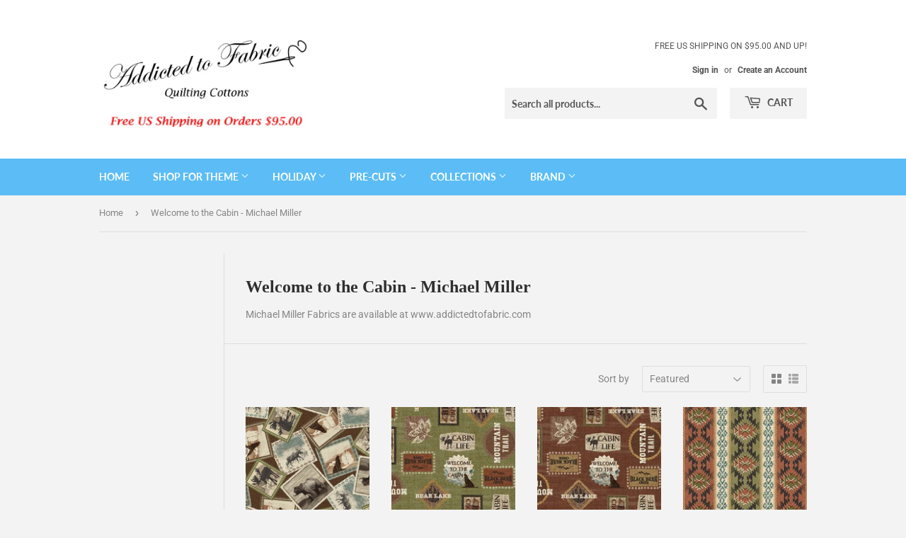

--- FILE ---
content_type: text/html; charset=utf-8
request_url: https://addictedtofabric.com/collections/welcome-to-the-cabin-michael-miller
body_size: 27648
content:
<!doctype html>
<html class="no-touch no-js">
<head>
  <script>(function(H){H.className=H.className.replace(/\bno-js\b/,'js')})(document.documentElement)</script>
  <!-- Basic page needs ================================================== -->
  <meta charset="utf-8">
  <meta http-equiv="X-UA-Compatible" content="IE=edge,chrome=1">

  

  <!-- Title and description ================================================== -->
  <title>
  Welcome to the Cabin - Michael Miller &ndash; Addicted to Fabric
  </title>

  
    <meta name="description" content="Michael Miller Fabrics are available at www.addictedtofabric.com">
  

  <!-- Product meta ================================================== -->
  <!-- /snippets/social-meta-tags.liquid -->




<meta property="og:site_name" content="Addicted to Fabric">
<meta property="og:url" content="https://addictedtofabric.com/collections/welcome-to-the-cabin-michael-miller">
<meta property="og:title" content="Welcome to the Cabin - Michael Miller">
<meta property="og:type" content="product.group">
<meta property="og:description" content="Michael Miller Fabrics are available at www.addictedtofabric.com">





<meta name="twitter:card" content="summary_large_image">
<meta name="twitter:title" content="Welcome to the Cabin - Michael Miller">
<meta name="twitter:description" content="Michael Miller Fabrics are available at www.addictedtofabric.com">


  <!-- Helpers ================================================== -->
  <link rel="canonical" href="https://addictedtofabric.com/collections/welcome-to-the-cabin-michael-miller">
  <meta name="viewport" content="width=device-width,initial-scale=1">

  <!-- CSS ================================================== -->
  <link href="//addictedtofabric.com/cdn/shop/t/6/assets/theme.scss.css?v=29083109901328706791767195052" rel="stylesheet" type="text/css" media="all" />

  <!-- Header hook for plugins ================================================== -->
  <script>window.performance && window.performance.mark && window.performance.mark('shopify.content_for_header.start');</script><meta name="google-site-verification" content="Ii5lx0UDW5wfIHcmDIr0ivF59pOZonQXMP8ugmdtLR8">
<meta name="facebook-domain-verification" content="ejgqv4r161abj2nnlv27kgvshcuc91">
<meta id="shopify-digital-wallet" name="shopify-digital-wallet" content="/1233977443/digital_wallets/dialog">
<meta name="shopify-checkout-api-token" content="fa9429e7e86c488dc0e009f84947e1d2">
<meta id="in-context-paypal-metadata" data-shop-id="1233977443" data-venmo-supported="false" data-environment="production" data-locale="en_US" data-paypal-v4="true" data-currency="USD">
<link rel="alternate" type="application/atom+xml" title="Feed" href="/collections/welcome-to-the-cabin-michael-miller.atom" />
<link rel="alternate" type="application/json+oembed" href="https://addictedtofabric.com/collections/welcome-to-the-cabin-michael-miller.oembed">
<script async="async" src="/checkouts/internal/preloads.js?locale=en-US"></script>
<link rel="preconnect" href="https://shop.app" crossorigin="anonymous">
<script async="async" src="https://shop.app/checkouts/internal/preloads.js?locale=en-US&shop_id=1233977443" crossorigin="anonymous"></script>
<script id="apple-pay-shop-capabilities" type="application/json">{"shopId":1233977443,"countryCode":"US","currencyCode":"USD","merchantCapabilities":["supports3DS"],"merchantId":"gid:\/\/shopify\/Shop\/1233977443","merchantName":"Addicted to Fabric","requiredBillingContactFields":["postalAddress","email"],"requiredShippingContactFields":["postalAddress","email"],"shippingType":"shipping","supportedNetworks":["visa","masterCard","amex","discover","elo","jcb"],"total":{"type":"pending","label":"Addicted to Fabric","amount":"1.00"},"shopifyPaymentsEnabled":true,"supportsSubscriptions":true}</script>
<script id="shopify-features" type="application/json">{"accessToken":"fa9429e7e86c488dc0e009f84947e1d2","betas":["rich-media-storefront-analytics"],"domain":"addictedtofabric.com","predictiveSearch":true,"shopId":1233977443,"locale":"en"}</script>
<script>var Shopify = Shopify || {};
Shopify.shop = "addicted-to-fabric.myshopify.com";
Shopify.locale = "en";
Shopify.currency = {"active":"USD","rate":"1.0"};
Shopify.country = "US";
Shopify.theme = {"name":"Supply","id":32918732899,"schema_name":"Supply","schema_version":"8.0.3","theme_store_id":679,"role":"main"};
Shopify.theme.handle = "null";
Shopify.theme.style = {"id":null,"handle":null};
Shopify.cdnHost = "addictedtofabric.com/cdn";
Shopify.routes = Shopify.routes || {};
Shopify.routes.root = "/";</script>
<script type="module">!function(o){(o.Shopify=o.Shopify||{}).modules=!0}(window);</script>
<script>!function(o){function n(){var o=[];function n(){o.push(Array.prototype.slice.apply(arguments))}return n.q=o,n}var t=o.Shopify=o.Shopify||{};t.loadFeatures=n(),t.autoloadFeatures=n()}(window);</script>
<script>
  window.ShopifyPay = window.ShopifyPay || {};
  window.ShopifyPay.apiHost = "shop.app\/pay";
  window.ShopifyPay.redirectState = null;
</script>
<script id="shop-js-analytics" type="application/json">{"pageType":"collection"}</script>
<script defer="defer" async type="module" src="//addictedtofabric.com/cdn/shopifycloud/shop-js/modules/v2/client.init-shop-cart-sync_CG-L-Qzi.en.esm.js"></script>
<script defer="defer" async type="module" src="//addictedtofabric.com/cdn/shopifycloud/shop-js/modules/v2/chunk.common_B8yXDTDb.esm.js"></script>
<script type="module">
  await import("//addictedtofabric.com/cdn/shopifycloud/shop-js/modules/v2/client.init-shop-cart-sync_CG-L-Qzi.en.esm.js");
await import("//addictedtofabric.com/cdn/shopifycloud/shop-js/modules/v2/chunk.common_B8yXDTDb.esm.js");

  window.Shopify.SignInWithShop?.initShopCartSync?.({"fedCMEnabled":true,"windoidEnabled":true});

</script>
<script>
  window.Shopify = window.Shopify || {};
  if (!window.Shopify.featureAssets) window.Shopify.featureAssets = {};
  window.Shopify.featureAssets['shop-js'] = {"shop-cart-sync":["modules/v2/client.shop-cart-sync_C7TtgCZT.en.esm.js","modules/v2/chunk.common_B8yXDTDb.esm.js"],"shop-button":["modules/v2/client.shop-button_aOcg-RjH.en.esm.js","modules/v2/chunk.common_B8yXDTDb.esm.js"],"init-shop-email-lookup-coordinator":["modules/v2/client.init-shop-email-lookup-coordinator_D-37GF_a.en.esm.js","modules/v2/chunk.common_B8yXDTDb.esm.js"],"init-fed-cm":["modules/v2/client.init-fed-cm_DGh7x7ZX.en.esm.js","modules/v2/chunk.common_B8yXDTDb.esm.js"],"init-windoid":["modules/v2/client.init-windoid_C5PxDKWE.en.esm.js","modules/v2/chunk.common_B8yXDTDb.esm.js"],"shop-toast-manager":["modules/v2/client.shop-toast-manager_BmSBWum3.en.esm.js","modules/v2/chunk.common_B8yXDTDb.esm.js"],"shop-cash-offers":["modules/v2/client.shop-cash-offers_DkchToOx.en.esm.js","modules/v2/chunk.common_B8yXDTDb.esm.js","modules/v2/chunk.modal_dvVUSHam.esm.js"],"init-shop-cart-sync":["modules/v2/client.init-shop-cart-sync_CG-L-Qzi.en.esm.js","modules/v2/chunk.common_B8yXDTDb.esm.js"],"avatar":["modules/v2/client.avatar_BTnouDA3.en.esm.js"],"shop-login-button":["modules/v2/client.shop-login-button_DrVPCwAQ.en.esm.js","modules/v2/chunk.common_B8yXDTDb.esm.js","modules/v2/chunk.modal_dvVUSHam.esm.js"],"pay-button":["modules/v2/client.pay-button_Cw45D1uM.en.esm.js","modules/v2/chunk.common_B8yXDTDb.esm.js"],"init-customer-accounts":["modules/v2/client.init-customer-accounts_BNYsaOzg.en.esm.js","modules/v2/client.shop-login-button_DrVPCwAQ.en.esm.js","modules/v2/chunk.common_B8yXDTDb.esm.js","modules/v2/chunk.modal_dvVUSHam.esm.js"],"checkout-modal":["modules/v2/client.checkout-modal_NoX7b1qq.en.esm.js","modules/v2/chunk.common_B8yXDTDb.esm.js","modules/v2/chunk.modal_dvVUSHam.esm.js"],"init-customer-accounts-sign-up":["modules/v2/client.init-customer-accounts-sign-up_pIEGEpjr.en.esm.js","modules/v2/client.shop-login-button_DrVPCwAQ.en.esm.js","modules/v2/chunk.common_B8yXDTDb.esm.js","modules/v2/chunk.modal_dvVUSHam.esm.js"],"init-shop-for-new-customer-accounts":["modules/v2/client.init-shop-for-new-customer-accounts_BIu2e6le.en.esm.js","modules/v2/client.shop-login-button_DrVPCwAQ.en.esm.js","modules/v2/chunk.common_B8yXDTDb.esm.js","modules/v2/chunk.modal_dvVUSHam.esm.js"],"shop-follow-button":["modules/v2/client.shop-follow-button_B6YY9G4U.en.esm.js","modules/v2/chunk.common_B8yXDTDb.esm.js","modules/v2/chunk.modal_dvVUSHam.esm.js"],"lead-capture":["modules/v2/client.lead-capture_o2hOda6W.en.esm.js","modules/v2/chunk.common_B8yXDTDb.esm.js","modules/v2/chunk.modal_dvVUSHam.esm.js"],"shop-login":["modules/v2/client.shop-login_DA8-MZ-E.en.esm.js","modules/v2/chunk.common_B8yXDTDb.esm.js","modules/v2/chunk.modal_dvVUSHam.esm.js"],"payment-terms":["modules/v2/client.payment-terms_BFsudFhJ.en.esm.js","modules/v2/chunk.common_B8yXDTDb.esm.js","modules/v2/chunk.modal_dvVUSHam.esm.js"]};
</script>
<script id="__st">var __st={"a":1233977443,"offset":-21600,"reqid":"7d8eed6e-ec98-4b59-b143-3cad92f2aed5-1768269171","pageurl":"addictedtofabric.com\/collections\/welcome-to-the-cabin-michael-miller","u":"a5cbefe41a37","p":"collection","rtyp":"collection","rid":407523754204};</script>
<script>window.ShopifyPaypalV4VisibilityTracking = true;</script>
<script id="captcha-bootstrap">!function(){'use strict';const t='contact',e='account',n='new_comment',o=[[t,t],['blogs',n],['comments',n],[t,'customer']],c=[[e,'customer_login'],[e,'guest_login'],[e,'recover_customer_password'],[e,'create_customer']],r=t=>t.map((([t,e])=>`form[action*='/${t}']:not([data-nocaptcha='true']) input[name='form_type'][value='${e}']`)).join(','),a=t=>()=>t?[...document.querySelectorAll(t)].map((t=>t.form)):[];function s(){const t=[...o],e=r(t);return a(e)}const i='password',u='form_key',d=['recaptcha-v3-token','g-recaptcha-response','h-captcha-response',i],f=()=>{try{return window.sessionStorage}catch{return}},m='__shopify_v',_=t=>t.elements[u];function p(t,e,n=!1){try{const o=window.sessionStorage,c=JSON.parse(o.getItem(e)),{data:r}=function(t){const{data:e,action:n}=t;return t[m]||n?{data:e,action:n}:{data:t,action:n}}(c);for(const[e,n]of Object.entries(r))t.elements[e]&&(t.elements[e].value=n);n&&o.removeItem(e)}catch(o){console.error('form repopulation failed',{error:o})}}const l='form_type',E='cptcha';function T(t){t.dataset[E]=!0}const w=window,h=w.document,L='Shopify',v='ce_forms',y='captcha';let A=!1;((t,e)=>{const n=(g='f06e6c50-85a8-45c8-87d0-21a2b65856fe',I='https://cdn.shopify.com/shopifycloud/storefront-forms-hcaptcha/ce_storefront_forms_captcha_hcaptcha.v1.5.2.iife.js',D={infoText:'Protected by hCaptcha',privacyText:'Privacy',termsText:'Terms'},(t,e,n)=>{const o=w[L][v],c=o.bindForm;if(c)return c(t,g,e,D).then(n);var r;o.q.push([[t,g,e,D],n]),r=I,A||(h.body.append(Object.assign(h.createElement('script'),{id:'captcha-provider',async:!0,src:r})),A=!0)});var g,I,D;w[L]=w[L]||{},w[L][v]=w[L][v]||{},w[L][v].q=[],w[L][y]=w[L][y]||{},w[L][y].protect=function(t,e){n(t,void 0,e),T(t)},Object.freeze(w[L][y]),function(t,e,n,w,h,L){const[v,y,A,g]=function(t,e,n){const i=e?o:[],u=t?c:[],d=[...i,...u],f=r(d),m=r(i),_=r(d.filter((([t,e])=>n.includes(e))));return[a(f),a(m),a(_),s()]}(w,h,L),I=t=>{const e=t.target;return e instanceof HTMLFormElement?e:e&&e.form},D=t=>v().includes(t);t.addEventListener('submit',(t=>{const e=I(t);if(!e)return;const n=D(e)&&!e.dataset.hcaptchaBound&&!e.dataset.recaptchaBound,o=_(e),c=g().includes(e)&&(!o||!o.value);(n||c)&&t.preventDefault(),c&&!n&&(function(t){try{if(!f())return;!function(t){const e=f();if(!e)return;const n=_(t);if(!n)return;const o=n.value;o&&e.removeItem(o)}(t);const e=Array.from(Array(32),(()=>Math.random().toString(36)[2])).join('');!function(t,e){_(t)||t.append(Object.assign(document.createElement('input'),{type:'hidden',name:u})),t.elements[u].value=e}(t,e),function(t,e){const n=f();if(!n)return;const o=[...t.querySelectorAll(`input[type='${i}']`)].map((({name:t})=>t)),c=[...d,...o],r={};for(const[a,s]of new FormData(t).entries())c.includes(a)||(r[a]=s);n.setItem(e,JSON.stringify({[m]:1,action:t.action,data:r}))}(t,e)}catch(e){console.error('failed to persist form',e)}}(e),e.submit())}));const S=(t,e)=>{t&&!t.dataset[E]&&(n(t,e.some((e=>e===t))),T(t))};for(const o of['focusin','change'])t.addEventListener(o,(t=>{const e=I(t);D(e)&&S(e,y())}));const B=e.get('form_key'),M=e.get(l),P=B&&M;t.addEventListener('DOMContentLoaded',(()=>{const t=y();if(P)for(const e of t)e.elements[l].value===M&&p(e,B);[...new Set([...A(),...v().filter((t=>'true'===t.dataset.shopifyCaptcha))])].forEach((e=>S(e,t)))}))}(h,new URLSearchParams(w.location.search),n,t,e,['guest_login'])})(!0,!0)}();</script>
<script integrity="sha256-4kQ18oKyAcykRKYeNunJcIwy7WH5gtpwJnB7kiuLZ1E=" data-source-attribution="shopify.loadfeatures" defer="defer" src="//addictedtofabric.com/cdn/shopifycloud/storefront/assets/storefront/load_feature-a0a9edcb.js" crossorigin="anonymous"></script>
<script crossorigin="anonymous" defer="defer" src="//addictedtofabric.com/cdn/shopifycloud/storefront/assets/shopify_pay/storefront-65b4c6d7.js?v=20250812"></script>
<script data-source-attribution="shopify.dynamic_checkout.dynamic.init">var Shopify=Shopify||{};Shopify.PaymentButton=Shopify.PaymentButton||{isStorefrontPortableWallets:!0,init:function(){window.Shopify.PaymentButton.init=function(){};var t=document.createElement("script");t.src="https://addictedtofabric.com/cdn/shopifycloud/portable-wallets/latest/portable-wallets.en.js",t.type="module",document.head.appendChild(t)}};
</script>
<script data-source-attribution="shopify.dynamic_checkout.buyer_consent">
  function portableWalletsHideBuyerConsent(e){var t=document.getElementById("shopify-buyer-consent"),n=document.getElementById("shopify-subscription-policy-button");t&&n&&(t.classList.add("hidden"),t.setAttribute("aria-hidden","true"),n.removeEventListener("click",e))}function portableWalletsShowBuyerConsent(e){var t=document.getElementById("shopify-buyer-consent"),n=document.getElementById("shopify-subscription-policy-button");t&&n&&(t.classList.remove("hidden"),t.removeAttribute("aria-hidden"),n.addEventListener("click",e))}window.Shopify?.PaymentButton&&(window.Shopify.PaymentButton.hideBuyerConsent=portableWalletsHideBuyerConsent,window.Shopify.PaymentButton.showBuyerConsent=portableWalletsShowBuyerConsent);
</script>
<script data-source-attribution="shopify.dynamic_checkout.cart.bootstrap">document.addEventListener("DOMContentLoaded",(function(){function t(){return document.querySelector("shopify-accelerated-checkout-cart, shopify-accelerated-checkout")}if(t())Shopify.PaymentButton.init();else{new MutationObserver((function(e,n){t()&&(Shopify.PaymentButton.init(),n.disconnect())})).observe(document.body,{childList:!0,subtree:!0})}}));
</script>
<link id="shopify-accelerated-checkout-styles" rel="stylesheet" media="screen" href="https://addictedtofabric.com/cdn/shopifycloud/portable-wallets/latest/accelerated-checkout-backwards-compat.css" crossorigin="anonymous">
<style id="shopify-accelerated-checkout-cart">
        #shopify-buyer-consent {
  margin-top: 1em;
  display: inline-block;
  width: 100%;
}

#shopify-buyer-consent.hidden {
  display: none;
}

#shopify-subscription-policy-button {
  background: none;
  border: none;
  padding: 0;
  text-decoration: underline;
  font-size: inherit;
  cursor: pointer;
}

#shopify-subscription-policy-button::before {
  box-shadow: none;
}

      </style>

<script>window.performance && window.performance.mark && window.performance.mark('shopify.content_for_header.end');</script>

  
  

  <script src="//addictedtofabric.com/cdn/shop/t/6/assets/jquery-2.2.3.min.js?v=58211863146907186831549470270" type="text/javascript"></script>

  <script src="//addictedtofabric.com/cdn/shop/t/6/assets/lazysizes.min.js?v=8147953233334221341549470270" async="async"></script>
  <script src="//addictedtofabric.com/cdn/shop/t/6/assets/vendor.js?v=106177282645720727331549470271" defer="defer"></script>
  <script src="//addictedtofabric.com/cdn/shop/t/6/assets/theme.js?v=44202447189188672501549470276" defer="defer"></script>


<meta property="og:image" content="https://cdn.shopify.com/s/files/1/0012/3397/7443/files/fabric-1914031-Edit-4_891de1a7-4c6d-4e97-aaf6-4a9f9fa6cce9.jpg?v=1630424817" />
<meta property="og:image:secure_url" content="https://cdn.shopify.com/s/files/1/0012/3397/7443/files/fabric-1914031-Edit-4_891de1a7-4c6d-4e97-aaf6-4a9f9fa6cce9.jpg?v=1630424817" />
<meta property="og:image:width" content="2000" />
<meta property="og:image:height" content="763" />
<link href="https://monorail-edge.shopifysvc.com" rel="dns-prefetch">
<script>(function(){if ("sendBeacon" in navigator && "performance" in window) {try {var session_token_from_headers = performance.getEntriesByType('navigation')[0].serverTiming.find(x => x.name == '_s').description;} catch {var session_token_from_headers = undefined;}var session_cookie_matches = document.cookie.match(/_shopify_s=([^;]*)/);var session_token_from_cookie = session_cookie_matches && session_cookie_matches.length === 2 ? session_cookie_matches[1] : "";var session_token = session_token_from_headers || session_token_from_cookie || "";function handle_abandonment_event(e) {var entries = performance.getEntries().filter(function(entry) {return /monorail-edge.shopifysvc.com/.test(entry.name);});if (!window.abandonment_tracked && entries.length === 0) {window.abandonment_tracked = true;var currentMs = Date.now();var navigation_start = performance.timing.navigationStart;var payload = {shop_id: 1233977443,url: window.location.href,navigation_start,duration: currentMs - navigation_start,session_token,page_type: "collection"};window.navigator.sendBeacon("https://monorail-edge.shopifysvc.com/v1/produce", JSON.stringify({schema_id: "online_store_buyer_site_abandonment/1.1",payload: payload,metadata: {event_created_at_ms: currentMs,event_sent_at_ms: currentMs}}));}}window.addEventListener('pagehide', handle_abandonment_event);}}());</script>
<script id="web-pixels-manager-setup">(function e(e,d,r,n,o){if(void 0===o&&(o={}),!Boolean(null===(a=null===(i=window.Shopify)||void 0===i?void 0:i.analytics)||void 0===a?void 0:a.replayQueue)){var i,a;window.Shopify=window.Shopify||{};var t=window.Shopify;t.analytics=t.analytics||{};var s=t.analytics;s.replayQueue=[],s.publish=function(e,d,r){return s.replayQueue.push([e,d,r]),!0};try{self.performance.mark("wpm:start")}catch(e){}var l=function(){var e={modern:/Edge?\/(1{2}[4-9]|1[2-9]\d|[2-9]\d{2}|\d{4,})\.\d+(\.\d+|)|Firefox\/(1{2}[4-9]|1[2-9]\d|[2-9]\d{2}|\d{4,})\.\d+(\.\d+|)|Chrom(ium|e)\/(9{2}|\d{3,})\.\d+(\.\d+|)|(Maci|X1{2}).+ Version\/(15\.\d+|(1[6-9]|[2-9]\d|\d{3,})\.\d+)([,.]\d+|)( \(\w+\)|)( Mobile\/\w+|) Safari\/|Chrome.+OPR\/(9{2}|\d{3,})\.\d+\.\d+|(CPU[ +]OS|iPhone[ +]OS|CPU[ +]iPhone|CPU IPhone OS|CPU iPad OS)[ +]+(15[._]\d+|(1[6-9]|[2-9]\d|\d{3,})[._]\d+)([._]\d+|)|Android:?[ /-](13[3-9]|1[4-9]\d|[2-9]\d{2}|\d{4,})(\.\d+|)(\.\d+|)|Android.+Firefox\/(13[5-9]|1[4-9]\d|[2-9]\d{2}|\d{4,})\.\d+(\.\d+|)|Android.+Chrom(ium|e)\/(13[3-9]|1[4-9]\d|[2-9]\d{2}|\d{4,})\.\d+(\.\d+|)|SamsungBrowser\/([2-9]\d|\d{3,})\.\d+/,legacy:/Edge?\/(1[6-9]|[2-9]\d|\d{3,})\.\d+(\.\d+|)|Firefox\/(5[4-9]|[6-9]\d|\d{3,})\.\d+(\.\d+|)|Chrom(ium|e)\/(5[1-9]|[6-9]\d|\d{3,})\.\d+(\.\d+|)([\d.]+$|.*Safari\/(?![\d.]+ Edge\/[\d.]+$))|(Maci|X1{2}).+ Version\/(10\.\d+|(1[1-9]|[2-9]\d|\d{3,})\.\d+)([,.]\d+|)( \(\w+\)|)( Mobile\/\w+|) Safari\/|Chrome.+OPR\/(3[89]|[4-9]\d|\d{3,})\.\d+\.\d+|(CPU[ +]OS|iPhone[ +]OS|CPU[ +]iPhone|CPU IPhone OS|CPU iPad OS)[ +]+(10[._]\d+|(1[1-9]|[2-9]\d|\d{3,})[._]\d+)([._]\d+|)|Android:?[ /-](13[3-9]|1[4-9]\d|[2-9]\d{2}|\d{4,})(\.\d+|)(\.\d+|)|Mobile Safari.+OPR\/([89]\d|\d{3,})\.\d+\.\d+|Android.+Firefox\/(13[5-9]|1[4-9]\d|[2-9]\d{2}|\d{4,})\.\d+(\.\d+|)|Android.+Chrom(ium|e)\/(13[3-9]|1[4-9]\d|[2-9]\d{2}|\d{4,})\.\d+(\.\d+|)|Android.+(UC? ?Browser|UCWEB|U3)[ /]?(15\.([5-9]|\d{2,})|(1[6-9]|[2-9]\d|\d{3,})\.\d+)\.\d+|SamsungBrowser\/(5\.\d+|([6-9]|\d{2,})\.\d+)|Android.+MQ{2}Browser\/(14(\.(9|\d{2,})|)|(1[5-9]|[2-9]\d|\d{3,})(\.\d+|))(\.\d+|)|K[Aa][Ii]OS\/(3\.\d+|([4-9]|\d{2,})\.\d+)(\.\d+|)/},d=e.modern,r=e.legacy,n=navigator.userAgent;return n.match(d)?"modern":n.match(r)?"legacy":"unknown"}(),u="modern"===l?"modern":"legacy",c=(null!=n?n:{modern:"",legacy:""})[u],f=function(e){return[e.baseUrl,"/wpm","/b",e.hashVersion,"modern"===e.buildTarget?"m":"l",".js"].join("")}({baseUrl:d,hashVersion:r,buildTarget:u}),m=function(e){var d=e.version,r=e.bundleTarget,n=e.surface,o=e.pageUrl,i=e.monorailEndpoint;return{emit:function(e){var a=e.status,t=e.errorMsg,s=(new Date).getTime(),l=JSON.stringify({metadata:{event_sent_at_ms:s},events:[{schema_id:"web_pixels_manager_load/3.1",payload:{version:d,bundle_target:r,page_url:o,status:a,surface:n,error_msg:t},metadata:{event_created_at_ms:s}}]});if(!i)return console&&console.warn&&console.warn("[Web Pixels Manager] No Monorail endpoint provided, skipping logging."),!1;try{return self.navigator.sendBeacon.bind(self.navigator)(i,l)}catch(e){}var u=new XMLHttpRequest;try{return u.open("POST",i,!0),u.setRequestHeader("Content-Type","text/plain"),u.send(l),!0}catch(e){return console&&console.warn&&console.warn("[Web Pixels Manager] Got an unhandled error while logging to Monorail."),!1}}}}({version:r,bundleTarget:l,surface:e.surface,pageUrl:self.location.href,monorailEndpoint:e.monorailEndpoint});try{o.browserTarget=l,function(e){var d=e.src,r=e.async,n=void 0===r||r,o=e.onload,i=e.onerror,a=e.sri,t=e.scriptDataAttributes,s=void 0===t?{}:t,l=document.createElement("script"),u=document.querySelector("head"),c=document.querySelector("body");if(l.async=n,l.src=d,a&&(l.integrity=a,l.crossOrigin="anonymous"),s)for(var f in s)if(Object.prototype.hasOwnProperty.call(s,f))try{l.dataset[f]=s[f]}catch(e){}if(o&&l.addEventListener("load",o),i&&l.addEventListener("error",i),u)u.appendChild(l);else{if(!c)throw new Error("Did not find a head or body element to append the script");c.appendChild(l)}}({src:f,async:!0,onload:function(){if(!function(){var e,d;return Boolean(null===(d=null===(e=window.Shopify)||void 0===e?void 0:e.analytics)||void 0===d?void 0:d.initialized)}()){var d=window.webPixelsManager.init(e)||void 0;if(d){var r=window.Shopify.analytics;r.replayQueue.forEach((function(e){var r=e[0],n=e[1],o=e[2];d.publishCustomEvent(r,n,o)})),r.replayQueue=[],r.publish=d.publishCustomEvent,r.visitor=d.visitor,r.initialized=!0}}},onerror:function(){return m.emit({status:"failed",errorMsg:"".concat(f," has failed to load")})},sri:function(e){var d=/^sha384-[A-Za-z0-9+/=]+$/;return"string"==typeof e&&d.test(e)}(c)?c:"",scriptDataAttributes:o}),m.emit({status:"loading"})}catch(e){m.emit({status:"failed",errorMsg:(null==e?void 0:e.message)||"Unknown error"})}}})({shopId: 1233977443,storefrontBaseUrl: "https://addictedtofabric.com",extensionsBaseUrl: "https://extensions.shopifycdn.com/cdn/shopifycloud/web-pixels-manager",monorailEndpoint: "https://monorail-edge.shopifysvc.com/unstable/produce_batch",surface: "storefront-renderer",enabledBetaFlags: ["2dca8a86","a0d5f9d2"],webPixelsConfigList: [{"id":"728465628","configuration":"{\"pixel_id\":\"206185787837972\",\"pixel_type\":\"facebook_pixel\"}","eventPayloadVersion":"v1","runtimeContext":"OPEN","scriptVersion":"ca16bc87fe92b6042fbaa3acc2fbdaa6","type":"APP","apiClientId":2329312,"privacyPurposes":["ANALYTICS","MARKETING","SALE_OF_DATA"],"dataSharingAdjustments":{"protectedCustomerApprovalScopes":["read_customer_address","read_customer_email","read_customer_name","read_customer_personal_data","read_customer_phone"]}},{"id":"450232540","configuration":"{\"config\":\"{\\\"pixel_id\\\":\\\"G-P4J6STGJLT\\\",\\\"target_country\\\":\\\"US\\\",\\\"gtag_events\\\":[{\\\"type\\\":\\\"begin_checkout\\\",\\\"action_label\\\":[\\\"G-P4J6STGJLT\\\",\\\"AW-11202036851\\\/p3xwCM--v6YYEPOIxt0p\\\"]},{\\\"type\\\":\\\"search\\\",\\\"action_label\\\":[\\\"G-P4J6STGJLT\\\",\\\"AW-11202036851\\\/lYoNCMm-v6YYEPOIxt0p\\\"]},{\\\"type\\\":\\\"view_item\\\",\\\"action_label\\\":[\\\"G-P4J6STGJLT\\\",\\\"AW-11202036851\\\/Dl5aCKq6v6YYEPOIxt0p\\\",\\\"MC-YQ2XC77W4J\\\"]},{\\\"type\\\":\\\"purchase\\\",\\\"action_label\\\":[\\\"G-P4J6STGJLT\\\",\\\"AW-11202036851\\\/82ZqCKS6v6YYEPOIxt0p\\\",\\\"MC-YQ2XC77W4J\\\"]},{\\\"type\\\":\\\"page_view\\\",\\\"action_label\\\":[\\\"G-P4J6STGJLT\\\",\\\"AW-11202036851\\\/fkXhCKe6v6YYEPOIxt0p\\\",\\\"MC-YQ2XC77W4J\\\"]},{\\\"type\\\":\\\"add_payment_info\\\",\\\"action_label\\\":[\\\"G-P4J6STGJLT\\\",\\\"AW-11202036851\\\/G_wzCNK-v6YYEPOIxt0p\\\"]},{\\\"type\\\":\\\"add_to_cart\\\",\\\"action_label\\\":[\\\"G-P4J6STGJLT\\\",\\\"AW-11202036851\\\/fr_UCMy-v6YYEPOIxt0p\\\"]}],\\\"enable_monitoring_mode\\\":false}\"}","eventPayloadVersion":"v1","runtimeContext":"OPEN","scriptVersion":"b2a88bafab3e21179ed38636efcd8a93","type":"APP","apiClientId":1780363,"privacyPurposes":[],"dataSharingAdjustments":{"protectedCustomerApprovalScopes":["read_customer_address","read_customer_email","read_customer_name","read_customer_personal_data","read_customer_phone"]}},{"id":"72679644","configuration":"{\"tagID\":\"2612464684058\"}","eventPayloadVersion":"v1","runtimeContext":"STRICT","scriptVersion":"18031546ee651571ed29edbe71a3550b","type":"APP","apiClientId":3009811,"privacyPurposes":["ANALYTICS","MARKETING","SALE_OF_DATA"],"dataSharingAdjustments":{"protectedCustomerApprovalScopes":["read_customer_address","read_customer_email","read_customer_name","read_customer_personal_data","read_customer_phone"]}},{"id":"shopify-app-pixel","configuration":"{}","eventPayloadVersion":"v1","runtimeContext":"STRICT","scriptVersion":"0450","apiClientId":"shopify-pixel","type":"APP","privacyPurposes":["ANALYTICS","MARKETING"]},{"id":"shopify-custom-pixel","eventPayloadVersion":"v1","runtimeContext":"LAX","scriptVersion":"0450","apiClientId":"shopify-pixel","type":"CUSTOM","privacyPurposes":["ANALYTICS","MARKETING"]}],isMerchantRequest: false,initData: {"shop":{"name":"Addicted to Fabric","paymentSettings":{"currencyCode":"USD"},"myshopifyDomain":"addicted-to-fabric.myshopify.com","countryCode":"US","storefrontUrl":"https:\/\/addictedtofabric.com"},"customer":null,"cart":null,"checkout":null,"productVariants":[],"purchasingCompany":null},},"https://addictedtofabric.com/cdn","7cecd0b6w90c54c6cpe92089d5m57a67346",{"modern":"","legacy":""},{"shopId":"1233977443","storefrontBaseUrl":"https:\/\/addictedtofabric.com","extensionBaseUrl":"https:\/\/extensions.shopifycdn.com\/cdn\/shopifycloud\/web-pixels-manager","surface":"storefront-renderer","enabledBetaFlags":"[\"2dca8a86\", \"a0d5f9d2\"]","isMerchantRequest":"false","hashVersion":"7cecd0b6w90c54c6cpe92089d5m57a67346","publish":"custom","events":"[[\"page_viewed\",{}],[\"collection_viewed\",{\"collection\":{\"id\":\"407523754204\",\"title\":\"Welcome to the Cabin - Michael Miller\",\"productVariants\":[{\"price\":{\"amount\":11.95,\"currencyCode\":\"USD\"},\"product\":{\"title\":\"Welcome to the Cabin Fabric by Michael Miller, Wild Pictures on Brown, Quilting Fabric\",\"vendor\":\"Michael Miller\",\"id\":\"7916988268764\",\"untranslatedTitle\":\"Welcome to the Cabin Fabric by Michael Miller, Wild Pictures on Brown, Quilting Fabric\",\"url\":\"\/products\/welcome-to-the-cabin-fabric-by-michael-miller-wild-pictures-brown\",\"type\":\"Cotton Prints\"},\"id\":\"43614310236380\",\"image\":{\"src\":\"\/\/addictedtofabric.com\/cdn\/shop\/products\/WelcometotheCabinFabricbyMichaelMiller_WildPictures_BrownatAddictedtoFabriccom.jpg?v=1668201767\"},\"sku\":\"\",\"title\":\"Yard(s) 36\\\" Continuous\",\"untranslatedTitle\":\"Yard(s) 36\\\" Continuous\"},{\"price\":{\"amount\":11.99,\"currencyCode\":\"USD\"},\"product\":{\"title\":\"Welcome to the Cabin Fabric by Michael Miller, Trail Signs on Green, Quilting Fabric\",\"vendor\":\"Michael Miller\",\"id\":\"7917002522844\",\"untranslatedTitle\":\"Welcome to the Cabin Fabric by Michael Miller, Trail Signs on Green, Quilting Fabric\",\"url\":\"\/products\/welcome-to-the-cabin-fabric-by-michael-miller-trail-signs-on-green\",\"type\":\"Cotton Prints\"},\"id\":\"43614397792476\",\"image\":{\"src\":\"\/\/addictedtofabric.com\/cdn\/shop\/products\/WelcometotheCabinFabricbyMichaelMiller_TrailSignsGreenatAddictedtoFabriccom.jpg?v=1668202866\"},\"sku\":null,\"title\":\"Yard(s) 36\\\" Continuous\",\"untranslatedTitle\":\"Yard(s) 36\\\" Continuous\"},{\"price\":{\"amount\":11.99,\"currencyCode\":\"USD\"},\"product\":{\"title\":\"Welcome to the Cabin Fabric by Michael Miller, Trail Signs on Rust, Quilting Fabric\",\"vendor\":\"Michael Miller\",\"id\":\"7917005078748\",\"untranslatedTitle\":\"Welcome to the Cabin Fabric by Michael Miller, Trail Signs on Rust, Quilting Fabric\",\"url\":\"\/products\/welcome-to-the-cabin-fabric-by-michael-miller-trail-signs-on-rust\",\"type\":\"Cotton Prints\"},\"id\":\"43614408704220\",\"image\":{\"src\":\"\/\/addictedtofabric.com\/cdn\/shop\/products\/WelcometotheCabinFabricbyMichaelMiller_TrailSignsRustatAddictedtoFabriccom.jpg?v=1668202965\"},\"sku\":null,\"title\":\"Yard(s) 36\\\" Continuous\",\"untranslatedTitle\":\"Yard(s) 36\\\" Continuous\"},{\"price\":{\"amount\":11.99,\"currencyCode\":\"USD\"},\"product\":{\"title\":\"Welcome to the Cabin Fabric by Michael Miller, Zigzag Stripes, Cream\",\"vendor\":\"Michael Miller\",\"id\":\"7917010157788\",\"untranslatedTitle\":\"Welcome to the Cabin Fabric by Michael Miller, Zigzag Stripes, Cream\",\"url\":\"\/products\/welcome-to-the-cabin-fabric-by-michael-miller-zigzag-stripes-cream\",\"type\":\"Cotton Prints\"},\"id\":\"43614436819164\",\"image\":{\"src\":\"\/\/addictedtofabric.com\/cdn\/shop\/products\/WelcometotheCabinFabricbyMichaelMiller_ZigzagStripesatAddictedtoFabriccom.jpg?v=1668203340\"},\"sku\":null,\"title\":\"Yard(s) 36\\\" Continuous\",\"untranslatedTitle\":\"Yard(s) 36\\\" Continuous\"}]}}]]"});</script><script>
  window.ShopifyAnalytics = window.ShopifyAnalytics || {};
  window.ShopifyAnalytics.meta = window.ShopifyAnalytics.meta || {};
  window.ShopifyAnalytics.meta.currency = 'USD';
  var meta = {"products":[{"id":7916988268764,"gid":"gid:\/\/shopify\/Product\/7916988268764","vendor":"Michael Miller","type":"Cotton Prints","handle":"welcome-to-the-cabin-fabric-by-michael-miller-wild-pictures-brown","variants":[{"id":43614310236380,"price":1195,"name":"Welcome to the Cabin Fabric by Michael Miller, Wild Pictures on Brown, Quilting Fabric - Yard(s) 36\" Continuous","public_title":"Yard(s) 36\" Continuous","sku":""},{"id":43614326620380,"price":899,"name":"Welcome to the Cabin Fabric by Michael Miller, Wild Pictures on Brown, Quilting Fabric - 3\/4 Yard 27\" x 44\"","public_title":"3\/4 Yard 27\" x 44\"","sku":""},{"id":43614310269148,"price":599,"name":"Welcome to the Cabin Fabric by Michael Miller, Wild Pictures on Brown, Quilting Fabric - 1\/2 Yard 18\" x 44\"","public_title":"1\/2 Yard 18\" x 44\"","sku":""},{"id":43614310301916,"price":300,"name":"Welcome to the Cabin Fabric by Michael Miller, Wild Pictures on Brown, Quilting Fabric - 1\/4 Yard 9\" x 44\"","public_title":"1\/4 Yard 9\" x 44\"","sku":""},{"id":43614310334684,"price":325,"name":"Welcome to the Cabin Fabric by Michael Miller, Wild Pictures on Brown, Quilting Fabric - Fat Qtr 18\" x 21\"","public_title":"Fat Qtr 18\" x 21\"","sku":""}],"remote":false},{"id":7917002522844,"gid":"gid:\/\/shopify\/Product\/7917002522844","vendor":"Michael Miller","type":"Cotton Prints","handle":"welcome-to-the-cabin-fabric-by-michael-miller-trail-signs-on-green","variants":[{"id":43614397792476,"price":1199,"name":"Welcome to the Cabin Fabric by Michael Miller, Trail Signs on Green, Quilting Fabric - Yard(s) 36\" Continuous","public_title":"Yard(s) 36\" Continuous","sku":null},{"id":43614397825244,"price":899,"name":"Welcome to the Cabin Fabric by Michael Miller, Trail Signs on Green, Quilting Fabric - 3\/4 Yard 27\" x 44\"","public_title":"3\/4 Yard 27\" x 44\"","sku":null},{"id":43614397858012,"price":599,"name":"Welcome to the Cabin Fabric by Michael Miller, Trail Signs on Green, Quilting Fabric - 1\/2 Yard 18\" x 44\"","public_title":"1\/2 Yard 18\" x 44\"","sku":null},{"id":43614397890780,"price":300,"name":"Welcome to the Cabin Fabric by Michael Miller, Trail Signs on Green, Quilting Fabric - 1\/4 Yard 9\" x 44\"","public_title":"1\/4 Yard 9\" x 44\"","sku":null},{"id":43614397923548,"price":325,"name":"Welcome to the Cabin Fabric by Michael Miller, Trail Signs on Green, Quilting Fabric - Fat Qtr 18\" x 21\"","public_title":"Fat Qtr 18\" x 21\"","sku":null}],"remote":false},{"id":7917005078748,"gid":"gid:\/\/shopify\/Product\/7917005078748","vendor":"Michael Miller","type":"Cotton Prints","handle":"welcome-to-the-cabin-fabric-by-michael-miller-trail-signs-on-rust","variants":[{"id":43614408704220,"price":1199,"name":"Welcome to the Cabin Fabric by Michael Miller, Trail Signs on Rust, Quilting Fabric - Yard(s) 36\" Continuous","public_title":"Yard(s) 36\" Continuous","sku":null},{"id":43614408736988,"price":899,"name":"Welcome to the Cabin Fabric by Michael Miller, Trail Signs on Rust, Quilting Fabric - 3\/4 Yard 27\" x 44\"","public_title":"3\/4 Yard 27\" x 44\"","sku":null},{"id":43614408769756,"price":599,"name":"Welcome to the Cabin Fabric by Michael Miller, Trail Signs on Rust, Quilting Fabric - 1\/2 Yard 18\" x 44\"","public_title":"1\/2 Yard 18\" x 44\"","sku":null},{"id":43614408802524,"price":300,"name":"Welcome to the Cabin Fabric by Michael Miller, Trail Signs on Rust, Quilting Fabric - 1\/4 Yard 9\" x 44\"","public_title":"1\/4 Yard 9\" x 44\"","sku":null},{"id":43614408835292,"price":325,"name":"Welcome to the Cabin Fabric by Michael Miller, Trail Signs on Rust, Quilting Fabric - Fat Qtr 18\" x 21\"","public_title":"Fat Qtr 18\" x 21\"","sku":null}],"remote":false},{"id":7917010157788,"gid":"gid:\/\/shopify\/Product\/7917010157788","vendor":"Michael Miller","type":"Cotton Prints","handle":"welcome-to-the-cabin-fabric-by-michael-miller-zigzag-stripes-cream","variants":[{"id":43614436819164,"price":1199,"name":"Welcome to the Cabin Fabric by Michael Miller, Zigzag Stripes, Cream - Yard(s) 36\" Continuous","public_title":"Yard(s) 36\" Continuous","sku":null},{"id":43614436851932,"price":899,"name":"Welcome to the Cabin Fabric by Michael Miller, Zigzag Stripes, Cream - 3\/4 Yard 27\" x 44\"","public_title":"3\/4 Yard 27\" x 44\"","sku":null},{"id":43614436884700,"price":599,"name":"Welcome to the Cabin Fabric by Michael Miller, Zigzag Stripes, Cream - 1\/2 Yard 18\" x 44\"","public_title":"1\/2 Yard 18\" x 44\"","sku":null},{"id":43614436917468,"price":300,"name":"Welcome to the Cabin Fabric by Michael Miller, Zigzag Stripes, Cream - 1\/4 Yard 9\" x 44\"","public_title":"1\/4 Yard 9\" x 44\"","sku":null},{"id":43614436950236,"price":325,"name":"Welcome to the Cabin Fabric by Michael Miller, Zigzag Stripes, Cream - Fat Qtr 18\" x 21\"","public_title":"Fat Qtr 18\" x 21\"","sku":null}],"remote":false}],"page":{"pageType":"collection","resourceType":"collection","resourceId":407523754204,"requestId":"7d8eed6e-ec98-4b59-b143-3cad92f2aed5-1768269171"}};
  for (var attr in meta) {
    window.ShopifyAnalytics.meta[attr] = meta[attr];
  }
</script>
<script class="analytics">
  (function () {
    var customDocumentWrite = function(content) {
      var jquery = null;

      if (window.jQuery) {
        jquery = window.jQuery;
      } else if (window.Checkout && window.Checkout.$) {
        jquery = window.Checkout.$;
      }

      if (jquery) {
        jquery('body').append(content);
      }
    };

    var hasLoggedConversion = function(token) {
      if (token) {
        return document.cookie.indexOf('loggedConversion=' + token) !== -1;
      }
      return false;
    }

    var setCookieIfConversion = function(token) {
      if (token) {
        var twoMonthsFromNow = new Date(Date.now());
        twoMonthsFromNow.setMonth(twoMonthsFromNow.getMonth() + 2);

        document.cookie = 'loggedConversion=' + token + '; expires=' + twoMonthsFromNow;
      }
    }

    var trekkie = window.ShopifyAnalytics.lib = window.trekkie = window.trekkie || [];
    if (trekkie.integrations) {
      return;
    }
    trekkie.methods = [
      'identify',
      'page',
      'ready',
      'track',
      'trackForm',
      'trackLink'
    ];
    trekkie.factory = function(method) {
      return function() {
        var args = Array.prototype.slice.call(arguments);
        args.unshift(method);
        trekkie.push(args);
        return trekkie;
      };
    };
    for (var i = 0; i < trekkie.methods.length; i++) {
      var key = trekkie.methods[i];
      trekkie[key] = trekkie.factory(key);
    }
    trekkie.load = function(config) {
      trekkie.config = config || {};
      trekkie.config.initialDocumentCookie = document.cookie;
      var first = document.getElementsByTagName('script')[0];
      var script = document.createElement('script');
      script.type = 'text/javascript';
      script.onerror = function(e) {
        var scriptFallback = document.createElement('script');
        scriptFallback.type = 'text/javascript';
        scriptFallback.onerror = function(error) {
                var Monorail = {
      produce: function produce(monorailDomain, schemaId, payload) {
        var currentMs = new Date().getTime();
        var event = {
          schema_id: schemaId,
          payload: payload,
          metadata: {
            event_created_at_ms: currentMs,
            event_sent_at_ms: currentMs
          }
        };
        return Monorail.sendRequest("https://" + monorailDomain + "/v1/produce", JSON.stringify(event));
      },
      sendRequest: function sendRequest(endpointUrl, payload) {
        // Try the sendBeacon API
        if (window && window.navigator && typeof window.navigator.sendBeacon === 'function' && typeof window.Blob === 'function' && !Monorail.isIos12()) {
          var blobData = new window.Blob([payload], {
            type: 'text/plain'
          });

          if (window.navigator.sendBeacon(endpointUrl, blobData)) {
            return true;
          } // sendBeacon was not successful

        } // XHR beacon

        var xhr = new XMLHttpRequest();

        try {
          xhr.open('POST', endpointUrl);
          xhr.setRequestHeader('Content-Type', 'text/plain');
          xhr.send(payload);
        } catch (e) {
          console.log(e);
        }

        return false;
      },
      isIos12: function isIos12() {
        return window.navigator.userAgent.lastIndexOf('iPhone; CPU iPhone OS 12_') !== -1 || window.navigator.userAgent.lastIndexOf('iPad; CPU OS 12_') !== -1;
      }
    };
    Monorail.produce('monorail-edge.shopifysvc.com',
      'trekkie_storefront_load_errors/1.1',
      {shop_id: 1233977443,
      theme_id: 32918732899,
      app_name: "storefront",
      context_url: window.location.href,
      source_url: "//addictedtofabric.com/cdn/s/trekkie.storefront.55c6279c31a6628627b2ba1c5ff367020da294e2.min.js"});

        };
        scriptFallback.async = true;
        scriptFallback.src = '//addictedtofabric.com/cdn/s/trekkie.storefront.55c6279c31a6628627b2ba1c5ff367020da294e2.min.js';
        first.parentNode.insertBefore(scriptFallback, first);
      };
      script.async = true;
      script.src = '//addictedtofabric.com/cdn/s/trekkie.storefront.55c6279c31a6628627b2ba1c5ff367020da294e2.min.js';
      first.parentNode.insertBefore(script, first);
    };
    trekkie.load(
      {"Trekkie":{"appName":"storefront","development":false,"defaultAttributes":{"shopId":1233977443,"isMerchantRequest":null,"themeId":32918732899,"themeCityHash":"12224507218534163514","contentLanguage":"en","currency":"USD","eventMetadataId":"e0ab4f3c-726f-408a-a5f8-61de6bd7076a"},"isServerSideCookieWritingEnabled":true,"monorailRegion":"shop_domain","enabledBetaFlags":["65f19447"]},"Session Attribution":{},"S2S":{"facebookCapiEnabled":true,"source":"trekkie-storefront-renderer","apiClientId":580111}}
    );

    var loaded = false;
    trekkie.ready(function() {
      if (loaded) return;
      loaded = true;

      window.ShopifyAnalytics.lib = window.trekkie;

      var originalDocumentWrite = document.write;
      document.write = customDocumentWrite;
      try { window.ShopifyAnalytics.merchantGoogleAnalytics.call(this); } catch(error) {};
      document.write = originalDocumentWrite;

      window.ShopifyAnalytics.lib.page(null,{"pageType":"collection","resourceType":"collection","resourceId":407523754204,"requestId":"7d8eed6e-ec98-4b59-b143-3cad92f2aed5-1768269171","shopifyEmitted":true});

      var match = window.location.pathname.match(/checkouts\/(.+)\/(thank_you|post_purchase)/)
      var token = match? match[1]: undefined;
      if (!hasLoggedConversion(token)) {
        setCookieIfConversion(token);
        window.ShopifyAnalytics.lib.track("Viewed Product Category",{"currency":"USD","category":"Collection: welcome-to-the-cabin-michael-miller","collectionName":"welcome-to-the-cabin-michael-miller","collectionId":407523754204,"nonInteraction":true},undefined,undefined,{"shopifyEmitted":true});
      }
    });


        var eventsListenerScript = document.createElement('script');
        eventsListenerScript.async = true;
        eventsListenerScript.src = "//addictedtofabric.com/cdn/shopifycloud/storefront/assets/shop_events_listener-3da45d37.js";
        document.getElementsByTagName('head')[0].appendChild(eventsListenerScript);

})();</script>
  <script>
  if (!window.ga || (window.ga && typeof window.ga !== 'function')) {
    window.ga = function ga() {
      (window.ga.q = window.ga.q || []).push(arguments);
      if (window.Shopify && window.Shopify.analytics && typeof window.Shopify.analytics.publish === 'function') {
        window.Shopify.analytics.publish("ga_stub_called", {}, {sendTo: "google_osp_migration"});
      }
      console.error("Shopify's Google Analytics stub called with:", Array.from(arguments), "\nSee https://help.shopify.com/manual/promoting-marketing/pixels/pixel-migration#google for more information.");
    };
    if (window.Shopify && window.Shopify.analytics && typeof window.Shopify.analytics.publish === 'function') {
      window.Shopify.analytics.publish("ga_stub_initialized", {}, {sendTo: "google_osp_migration"});
    }
  }
</script>
<script
  defer
  src="https://addictedtofabric.com/cdn/shopifycloud/perf-kit/shopify-perf-kit-3.0.3.min.js"
  data-application="storefront-renderer"
  data-shop-id="1233977443"
  data-render-region="gcp-us-central1"
  data-page-type="collection"
  data-theme-instance-id="32918732899"
  data-theme-name="Supply"
  data-theme-version="8.0.3"
  data-monorail-region="shop_domain"
  data-resource-timing-sampling-rate="10"
  data-shs="true"
  data-shs-beacon="true"
  data-shs-export-with-fetch="true"
  data-shs-logs-sample-rate="1"
  data-shs-beacon-endpoint="https://addictedtofabric.com/api/collect"
></script>
</head>

<body id="welcome-to-the-cabin-michael-miller" class="template-collection" >

  <div id="shopify-section-header" class="shopify-section header-section"><header class="site-header" role="banner" data-section-id="header" data-section-type="header-section">
  <div class="wrapper">

    <div class="grid--full">
      <div class="grid-item large--one-half">
        
          <div class="h1 header-logo" itemscope itemtype="http://schema.org/Organization">
        
          
          

          <a href="/" itemprop="url">
            <div class="lazyload__image-wrapper no-js header-logo__image" style="max-width:305px;">
              <div style="padding-top:43.86666666666667%;">
                <img class="lazyload js"
                  data-src="//addictedtofabric.com/cdn/shop/files/Addicted_to_Fabric_Logo_Cotton_Fabrics_Free_Ship_{width}x.jpg?v=1725905560"
                  data-widths="[180, 360, 540, 720, 900, 1080, 1296, 1512, 1728, 2048]"
                  data-aspectratio="2.2796352583586628"
                  data-sizes="auto"
                  alt="Addicted to Fabric"
                  style="width:305px;">
              </div>
            </div>
            <noscript>
              
              <img src="//addictedtofabric.com/cdn/shop/files/Addicted_to_Fabric_Logo_Cotton_Fabrics_Free_Ship_305x.jpg?v=1725905560"
                srcset="//addictedtofabric.com/cdn/shop/files/Addicted_to_Fabric_Logo_Cotton_Fabrics_Free_Ship_305x.jpg?v=1725905560 1x, //addictedtofabric.com/cdn/shop/files/Addicted_to_Fabric_Logo_Cotton_Fabrics_Free_Ship_305x@2x.jpg?v=1725905560 2x"
                alt="Addicted to Fabric"
                itemprop="logo"
                style="max-width:305px;">
            </noscript>
          </a>
          
        
          </div>
        
      </div>

      <div class="grid-item large--one-half text-center large--text-right">
        
          <div class="site-header--text-links">
            
              

                <p>FREE US SHIPPING ON $95.00 AND UP!</p>

              
            

            
              <span class="site-header--meta-links medium-down--hide">
                
                  <a href="/account/login" id="customer_login_link">Sign in</a>
                  <span class="site-header--spacer">or</span>
                  <a href="/account/register" id="customer_register_link">Create an Account</a>
                
              </span>
            
          </div>

          <br class="medium-down--hide">
        

        <form action="/search" method="get" class="search-bar" role="search">
  <input type="hidden" name="type" value="product">

  <input type="search" name="q" value="" placeholder="Search all products..." aria-label="Search all products...">
  <button type="submit" class="search-bar--submit icon-fallback-text">
    <span class="icon icon-search" aria-hidden="true"></span>
    <span class="fallback-text">Search</span>
  </button>
</form>


        <a href="/cart" class="header-cart-btn cart-toggle">
          <span class="icon icon-cart"></span>
          Cart <span class="cart-count cart-badge--desktop hidden-count">0</span>
        </a>
      </div>
    </div>

  </div>
</header>

<div id="mobileNavBar">
  <div class="display-table-cell">
    <button class="menu-toggle mobileNavBar-link" aria-controls="navBar" aria-expanded="false"><span class="icon icon-hamburger" aria-hidden="true"></span>Menu</button>
  </div>
  <div class="display-table-cell">
    <a href="/cart" class="cart-toggle mobileNavBar-link">
      <span class="icon icon-cart"></span>
      Cart <span class="cart-count hidden-count">0</span>
    </a>
  </div>
</div>

<nav class="nav-bar" id="navBar" role="navigation">
  <div class="wrapper">
    <form action="/search" method="get" class="search-bar" role="search">
  <input type="hidden" name="type" value="product">

  <input type="search" name="q" value="" placeholder="Search all products..." aria-label="Search all products...">
  <button type="submit" class="search-bar--submit icon-fallback-text">
    <span class="icon icon-search" aria-hidden="true"></span>
    <span class="fallback-text">Search</span>
  </button>
</form>

    <ul class="mobile-nav" id="MobileNav">
  
  
    
      <li>
        <a
          href="/"
          class="mobile-nav--link"
          data-meganav-type="child"
          >
            Home
        </a>
      </li>
    
  
    
      
      <li
        class="mobile-nav--has-dropdown "
        aria-haspopup="true">
        <a
          href="/collections/all"
          class="mobile-nav--link"
          data-meganav-type="parent"
          >
            Shop for Theme
        </a>
        <button class="icon icon-arrow-down mobile-nav--button"
          aria-expanded="false"
          aria-label="Shop for Theme Menu">
        </button>
        <ul
          id="MenuParent-2"
          class="mobile-nav--dropdown mobile-nav--has-grandchildren"
          data-meganav-dropdown>
          
            
              <li>
                <a
                  href="/collections/animals"
                  class="mobile-nav--link"
                  data-meganav-type="child"
                  >
                    Animals/Insects
                </a>
              </li>
            
          
            
              <li>
                <a
                  href="/collections/birthday-fabric"
                  class="mobile-nav--link"
                  data-meganav-type="child"
                  >
                    Birthday
                </a>
              </li>
            
          
            
              <li>
                <a
                  href="/collections/blenders"
                  class="mobile-nav--link"
                  data-meganav-type="child"
                  >
                    Blenders
                </a>
              </li>
            
          
            
              <li>
                <a
                  href="/collections/holiday"
                  class="mobile-nav--link"
                  data-meganav-type="child"
                  >
                    Character/Children&#39;s
                </a>
              </li>
            
          
            
              <li>
                <a
                  href="/collections/disney-fabrics"
                  class="mobile-nav--link"
                  data-meganav-type="child"
                  >
                    Disney Fabrics
                </a>
              </li>
            
          
            
              <li>
                <a
                  href="/collections/farm"
                  class="mobile-nav--link"
                  data-meganav-type="child"
                  >
                    Farmhouse
                </a>
              </li>
            
          
            
              <li>
                <a
                  href="/collections/floral"
                  class="mobile-nav--link"
                  data-meganav-type="child"
                  >
                    Floral
                </a>
              </li>
            
          
            
              <li>
                <a
                  href="/collections/food-and-drink"
                  class="mobile-nav--link"
                  data-meganav-type="child"
                  >
                    Food and Drink
                </a>
              </li>
            
          
            
              <li>
                <a
                  href="/collections/nautical-beach"
                  class="mobile-nav--link"
                  data-meganav-type="child"
                  >
                    Nautical/Beach
                </a>
              </li>
            
          
            
              <li>
                <a
                  href="/collections/hunting-fishing"
                  class="mobile-nav--link"
                  data-meganav-type="child"
                  >
                    Outdoors, Hunting, Fishing &amp; Camping
                </a>
              </li>
            
          
            
              <li>
                <a
                  href="/collections/outer-space"
                  class="mobile-nav--link"
                  data-meganav-type="child"
                  >
                    Outer Space
                </a>
              </li>
            
          
            
              <li>
                <a
                  href="/collections/panels-patches"
                  class="mobile-nav--link"
                  data-meganav-type="child"
                  >
                    Panels - Blocks
                </a>
              </li>
            
          
            
              <li>
                <a
                  href="/collections/patriotic"
                  class="mobile-nav--link"
                  data-meganav-type="child"
                  >
                    Patriotic
                </a>
              </li>
            
          
            
              <li>
                <a
                  href="/collections/plaid-checkered"
                  class="mobile-nav--link"
                  data-meganav-type="child"
                  >
                    Plaids/Checkered
                </a>
              </li>
            
          
            
              <li>
                <a
                  href="/collections/postage-stamps"
                  class="mobile-nav--link"
                  data-meganav-type="child"
                  >
                    Postage Stamps
                </a>
              </li>
            
          
            
              <li>
                <a
                  href="/collections/religious"
                  class="mobile-nav--link"
                  data-meganav-type="child"
                  >
                    Religious
                </a>
              </li>
            
          
            
              <li>
                <a
                  href="/collections/solids"
                  class="mobile-nav--link"
                  data-meganav-type="child"
                  >
                    Solids
                </a>
              </li>
            
          
            
            
              <li
                class="mobile-nav--has-dropdown mobile-nav--has-dropdown-grandchild "
                aria-haspopup="true">
                <a
                  href="/collections/team-fabrics"
                  class="mobile-nav--link"
                  data-meganav-type="parent"
                  >
                    Sports
                </a>
                <button class="icon icon-arrow-down mobile-nav--button"
                  aria-expanded="false"
                  aria-label="Sports Menu">
                </button>
                <ul
                  id="MenuChildren-2-18"
                  class="mobile-nav--dropdown-grandchild"
                  data-meganav-dropdown>
                  
                    <li>
                      <a
                        href="/collections/nfl-teams"
                        class="mobile-nav--link"
                        data-meganav-type="child"
                        >
                          NFL Teams
                        </a>
                    </li>
                  
                    <li>
                      <a
                        href="/collections/mlb-teams"
                        class="mobile-nav--link"
                        data-meganav-type="child"
                        >
                          MLB Teams
                        </a>
                    </li>
                  
                    <li>
                      <a
                        href="/collections/nba"
                        class="mobile-nav--link"
                        data-meganav-type="child"
                        >
                          NBA Teams
                        </a>
                    </li>
                  
                    <li>
                      <a
                        href="/collections/ncaa-college"
                        class="mobile-nav--link"
                        data-meganav-type="child"
                        >
                          NCAA/College
                        </a>
                    </li>
                  
                    <li>
                      <a
                        href="/collections/nhl"
                        class="mobile-nav--link"
                        data-meganav-type="child"
                        >
                          NHL
                        </a>
                    </li>
                  
                </ul>
              </li>
            
          
            
              <li>
                <a
                  href="/collections/transportation"
                  class="mobile-nav--link"
                  data-meganav-type="child"
                  >
                    Transportation
                </a>
              </li>
            
          
            
              <li>
                <a
                  href="/collections/western"
                  class="mobile-nav--link"
                  data-meganav-type="child"
                  >
                    Western/Southwestern
                </a>
              </li>
            
          
        </ul>
      </li>
    
  
    
      
      <li
        class="mobile-nav--has-dropdown "
        aria-haspopup="true">
        <a
          href="/collections/holiday-1"
          class="mobile-nav--link"
          data-meganav-type="parent"
          >
            Holiday
        </a>
        <button class="icon icon-arrow-down mobile-nav--button"
          aria-expanded="false"
          aria-label="Holiday Menu">
        </button>
        <ul
          id="MenuParent-3"
          class="mobile-nav--dropdown "
          data-meganav-dropdown>
          
            
              <li>
                <a
                  href="/collections/easter"
                  class="mobile-nav--link"
                  data-meganav-type="child"
                  >
                    Easter
                </a>
              </li>
            
          
            
              <li>
                <a
                  href="/collections/halloween"
                  class="mobile-nav--link"
                  data-meganav-type="child"
                  >
                    Halloween
                </a>
              </li>
            
          
            
              <li>
                <a
                  href="/collections/patriotic"
                  class="mobile-nav--link"
                  data-meganav-type="child"
                  >
                    Patriotic
                </a>
              </li>
            
          
            
              <li>
                <a
                  href="/collections/st-patricks-day"
                  class="mobile-nav--link"
                  data-meganav-type="child"
                  >
                    St. Patrick&#39;s Day
                </a>
              </li>
            
          
            
              <li>
                <a
                  href="/collections/thanksgiving-fall"
                  class="mobile-nav--link"
                  data-meganav-type="child"
                  >
                    Thanksgiving/Fall
                </a>
              </li>
            
          
            
              <li>
                <a
                  href="/collections/valentines-day"
                  class="mobile-nav--link"
                  data-meganav-type="child"
                  >
                    Valentine&#39;s Day
                </a>
              </li>
            
          
            
              <li>
                <a
                  href="/collections/christmas"
                  class="mobile-nav--link"
                  data-meganav-type="child"
                  >
                    Winter Holidays
                </a>
              </li>
            
          
        </ul>
      </li>
    
  
    
      
      <li
        class="mobile-nav--has-dropdown "
        aria-haspopup="true">
        <a
          href="/collections/pre-cuts"
          class="mobile-nav--link"
          data-meganav-type="parent"
          >
            Pre-Cuts
        </a>
        <button class="icon icon-arrow-down mobile-nav--button"
          aria-expanded="false"
          aria-label="Pre-Cuts Menu">
        </button>
        <ul
          id="MenuParent-4"
          class="mobile-nav--dropdown "
          data-meganav-dropdown>
          
            
              <li>
                <a
                  href="/collections/10-square-layer-cake"
                  class="mobile-nav--link"
                  data-meganav-type="child"
                  >
                    10&quot; Square Layer Cake(s)
                </a>
              </li>
            
          
            
              <li>
                <a
                  href="/collections/fat-quarters"
                  class="mobile-nav--link"
                  data-meganav-type="child"
                  >
                    Fat Quarter Bundles
                </a>
              </li>
            
          
            
              <li>
                <a
                  href="/collections/jelly-rolls"
                  class="mobile-nav--link"
                  data-meganav-type="child"
                  >
                    Jelly Rolls
                </a>
              </li>
            
          
        </ul>
      </li>
    
  
    
      
      <li
        class="mobile-nav--has-dropdown "
        aria-haspopup="true">
        <a
          href="/collections/forest-whisper-timeless-treasures"
          class="mobile-nav--link"
          data-meganav-type="parent"
          >
            Collections
        </a>
        <button class="icon icon-arrow-down mobile-nav--button"
          aria-expanded="false"
          aria-label="Collections Menu">
        </button>
        <ul
          id="MenuParent-5"
          class="mobile-nav--dropdown "
          data-meganav-dropdown>
          
            
              <li>
                <a
                  href="/collections/adobe-canyon-michael-miller"
                  class="mobile-nav--link"
                  data-meganav-type="child"
                  >
                    Adobe Canyon - Michael Miller
                </a>
              </li>
            
          
            
              <li>
                <a
                  href="/collections/adventure-awaits-blank-quilting"
                  class="mobile-nav--link"
                  data-meganav-type="child"
                  >
                    Adventure Awaits - Blank Quilt Corp
                </a>
              </li>
            
          
            
              <li>
                <a
                  href="/collections/all-that-glitters-blank-quilting"
                  class="mobile-nav--link"
                  data-meganav-type="child"
                  >
                    All that Glitters is Snow - Blank Quilting
                </a>
              </li>
            
          
            
              <li>
                <a
                  href="/collections/alpine-winter-northcott"
                  class="mobile-nav--link"
                  data-meganav-type="child"
                  >
                    Alpine Winter - Northcott
                </a>
              </li>
            
          
            
              <li>
                <a
                  href="/collections/american-muscle-cars"
                  class="mobile-nav--link"
                  data-meganav-type="child"
                  >
                    American Muscle Cars - Studio E
                </a>
              </li>
            
          
            
              <li>
                <a
                  href="/collections/art-journal-riley-blake"
                  class="mobile-nav--link"
                  data-meganav-type="child"
                  >
                    Art Journal - Riley Blake Designs
                </a>
              </li>
            
          
            
              <li>
                <a
                  href="/collections/back-of-the-chutes"
                  class="mobile-nav--link"
                  data-meganav-type="child"
                  >
                    Back of the Chutes - Riley Blake Designs
                </a>
              </li>
            
          
            
              <li>
                <a
                  href="/collections/bee-kind-northcott"
                  class="mobile-nav--link"
                  data-meganav-type="child"
                  >
                    Bee Kind - Northcott
                </a>
              </li>
            
          
            
              <li>
                <a
                  href="/collections/bellrose-timeless-treasures"
                  class="mobile-nav--link"
                  data-meganav-type="child"
                  >
                    Bellerose - Timeless Treasures
                </a>
              </li>
            
          
            
              <li>
                <a
                  href="/collections/berry-sweet-timeless-treasures"
                  class="mobile-nav--link"
                  data-meganav-type="child"
                  >
                    Berry Sweet - Timeless Treasures
                </a>
              </li>
            
          
            
              <li>
                <a
                  href="/collections/big-sky-country-michael-miller"
                  class="mobile-nav--link"
                  data-meganav-type="child"
                  >
                    Big Sky Country - Michael Miller
                </a>
              </li>
            
          
            
              <li>
                <a
                  href="/collections/bittersweet-farm-riley-blake"
                  class="mobile-nav--link"
                  data-meganav-type="child"
                  >
                    Bittersweet Farm - Riley Blake
                </a>
              </li>
            
          
            
              <li>
                <a
                  href="/collections/blessings-of-home"
                  class="mobile-nav--link"
                  data-meganav-type="child"
                  >
                    Blessings of Home - Henry Glass
                </a>
              </li>
            
          
            
              <li>
                <a
                  href="/collections/bundle-of-joy-riley-blake-designs"
                  class="mobile-nav--link"
                  data-meganav-type="child"
                  >
                    Bundle of Joy - Riley Blake Designs
                </a>
              </li>
            
          
            
              <li>
                <a
                  href="/collections/buttermilk-farmstead"
                  class="mobile-nav--link"
                  data-meganav-type="child"
                  >
                    Buttermilk Farmstead - Studio E
                </a>
              </li>
            
          
            
              <li>
                <a
                  href="/collections/castkata-riley-blake"
                  class="mobile-nav--link"
                  data-meganav-type="child"
                  >
                    Castkata - Riley Blake Designs
                </a>
              </li>
            
          
            
              <li>
                <a
                  href="/collections/cat-tales-by-freespirit"
                  class="mobile-nav--link"
                  data-meganav-type="child"
                  >
                    Cat Tales - Free Spirit
                </a>
              </li>
            
          
            
              <li>
                <a
                  href="/collections/celebrate-with-hershey-riley-blake"
                  class="mobile-nav--link"
                  data-meganav-type="child"
                  >
                    Celebrate with Hershey - Riley Blake Designs
                </a>
              </li>
            
          
            
              <li>
                <a
                  href="/collections/cherry-pie-timeless-treasures"
                  class="mobile-nav--link"
                  data-meganav-type="child"
                  >
                    Cherry Pie - Timeless Treasures
                </a>
              </li>
            
          
            
              <li>
                <a
                  href="/collections/christmas-magic-timeless-treasures"
                  class="mobile-nav--link"
                  data-meganav-type="child"
                  >
                    Christmas Magic - Timeless Treasures
                </a>
              </li>
            
          
            
              <li>
                <a
                  href="/collections/christmas-village-riley-blake"
                  class="mobile-nav--link"
                  data-meganav-type="child"
                  >
                    Christmas Village - Riley Blake Designs
                </a>
              </li>
            
          
            
              <li>
                <a
                  href="/collections/comfort-and-joy-timeless-treasures"
                  class="mobile-nav--link"
                  data-meganav-type="child"
                  >
                    Comfort and Joy - Timeless Treasures
                </a>
              </li>
            
          
            
              <li>
                <a
                  href="/collections/cookies-for-santa-timeless-treasures"
                  class="mobile-nav--link"
                  data-meganav-type="child"
                  >
                    Cookies for Santa - Timeless Treasures
                </a>
              </li>
            
          
            
              <li>
                <a
                  href="/collections/cottonwood-stables-henry-glass"
                  class="mobile-nav--link"
                  data-meganav-type="child"
                  >
                    Cottonwood Stables - Henry Glass
                </a>
              </li>
            
          
            
              <li>
                <a
                  href="/collections/country-rodeo-michael-miller"
                  class="mobile-nav--link"
                  data-meganav-type="child"
                  >
                    Country Rodeo - Michael Miller
                </a>
              </li>
            
          
            
              <li>
                <a
                  href="/collections/easter-parade-riley-blake"
                  class="mobile-nav--link"
                  data-meganav-type="child"
                  >
                    Easter Parade - Riley Blake
                </a>
              </li>
            
          
            
              <li>
                <a
                  href="/collections/eliza-by-windham"
                  class="mobile-nav--link"
                  data-meganav-type="child"
                  >
                    Eliza - Windham Fabrics
                </a>
              </li>
            
          
            
              <li>
                <a
                  href="/collections/fall-delight-by-blank-quilting-corp"
                  class="mobile-nav--link"
                  data-meganav-type="child"
                  >
                    Fall Delight by Blank Quilting Corp.
                </a>
              </li>
            
          
            
              <li>
                <a
                  href="/collections/fall-potpourri-henry-glass-fabrics"
                  class="mobile-nav--link"
                  data-meganav-type="child"
                  >
                    Fall Potpourri - Henry Glass Fabrics
                </a>
              </li>
            
          
            
              <li>
                <a
                  href="/collections/falling-in-love-riley-blake-designs"
                  class="mobile-nav--link"
                  data-meganav-type="child"
                  >
                    Falling in Love - Riley Blake Designs
                </a>
              </li>
            
          
            
              <li>
                <a
                  href="/collections/farm-fresh-timeless-treasures"
                  class="mobile-nav--link"
                  data-meganav-type="child"
                  >
                    Farm Fresh - Timeless Treasures
                </a>
              </li>
            
          
            
              <li>
                <a
                  href="/collections/farmers-market-windham"
                  class="mobile-nav--link"
                  data-meganav-type="child"
                  >
                    Farmer&#39;s Market - Windham
                </a>
              </li>
            
          
            
              <li>
                <a
                  href="/collections/farmhouse-christmas-riley-blake"
                  class="mobile-nav--link"
                  data-meganav-type="child"
                  >
                    Farmhouse Christmas - Riley Blake
                </a>
              </li>
            
          
            
              <li>
                <a
                  href="/collections/festival-of-lights"
                  class="mobile-nav--link"
                  data-meganav-type="child"
                  >
                    Festival of Lights - Hanukkah
                </a>
              </li>
            
          
            
              <li>
                <a
                  href="/collections/flamingal-pals-benartex"
                  class="mobile-nav--link"
                  data-meganav-type="child"
                  >
                    Flamingal Pals - Benartex
                </a>
              </li>
            
          
            
              <li>
                <a
                  href="/collections/forest-whisper-timeless-treasures"
                  class="mobile-nav--link"
                  data-meganav-type="child"
                  >
                    Forest Whisper - Timeless Treasures
                </a>
              </li>
            
          
            
              <li>
                <a
                  href="/collections/friends-of-smokey-bear-riley-blake-designs"
                  class="mobile-nav--link"
                  data-meganav-type="child"
                  >
                    Friends of Smokey Bear -Riley Blake
                </a>
              </li>
            
          
            
              <li>
                <a
                  href="/collections/frozen-in-time-henry-glass"
                  class="mobile-nav--link"
                  data-meganav-type="child"
                  >
                    Frozen in Time - Henry Glass
                </a>
              </li>
            
          
            
              <li>
                <a
                  href="/collections/gardening-snowmen-henry-glass"
                  class="mobile-nav--link"
                  data-meganav-type="child"
                  >
                    Gardening Snowmen - Henry Glass
                </a>
              </li>
            
          
            
              <li>
                <a
                  href="/collections/ghoul-friends-riley-blake-designs"
                  class="mobile-nav--link"
                  data-meganav-type="child"
                  >
                    Ghoul Friends - Riley Blake Designs
                </a>
              </li>
            
          
            
              <li>
                <a
                  href="/collections/glow-o-saurus-kanvas-studio-benartex"
                  class="mobile-nav--link"
                  data-meganav-type="child"
                  >
                    Glow-O-Saurus - Kanvas/Benartex
                </a>
              </li>
            
          
            
              <li>
                <a
                  href="/collections/gnome-grown-timeless-treasures"
                  class="mobile-nav--link"
                  data-meganav-type="child"
                  >
                    Gnome Grown - Timeless Treasures
                </a>
              </li>
            
          
            
              <li>
                <a
                  href="/collections/gnomentine-timeless-treasures"
                  class="mobile-nav--link"
                  data-meganav-type="child"
                  >
                    Gnomentine - Timeless Treasures
                </a>
              </li>
            
          
            
              <li>
                <a
                  href="/collections/gnomes-in-love-riley-blake-designs"
                  class="mobile-nav--link"
                  data-meganav-type="child"
                  >
                    Gnomes in Love - Riley Blake Designs
                </a>
              </li>
            
          
            
              <li>
                <a
                  href="/collections/golf-days-riley-blake"
                  class="mobile-nav--link"
                  data-meganav-type="child"
                  >
                    Golf Days - Riley Blake
                </a>
              </li>
            
          
            
              <li>
                <a
                  href="/collections/halloween-spirit-benartex"
                  class="mobile-nav--link"
                  data-meganav-type="child"
                  >
                    Halloween Spirit - Benartex
                </a>
              </li>
            
          
            
              <li>
                <a
                  href="/collections/happiness-has-paws"
                  class="mobile-nav--link"
                  data-meganav-type="child"
                  >
                    Happiness Has Paws - Timeless Treasures
                </a>
              </li>
            
          
            
              <li>
                <a
                  href="/collections/happiness-in-a-cup-timeless-treasures"
                  class="mobile-nav--link"
                  data-meganav-type="child"
                  >
                    Happiness in a Cup - Timeless Treasures
                </a>
              </li>
            
          
            
              <li>
                <a
                  href="/collections/harvest-festival-benartex"
                  class="mobile-nav--link"
                  data-meganav-type="child"
                  >
                    Harvest Festival - Benartex
                </a>
              </li>
            
          
            
              <li>
                <a
                  href="/collections/haunted-village-henry-glass"
                  class="mobile-nav--link"
                  data-meganav-type="child"
                  >
                    Haunted Village - Henry Glass
                </a>
              </li>
            
          
            
              <li>
                <a
                  href="/collections/hello-fall-timeless-treasures"
                  class="mobile-nav--link"
                  data-meganav-type="child"
                  >
                    Hello Fall - Timeless Treasures
                </a>
              </li>
            
          
            
              <li>
                <a
                  href="/collections/holiday-sparkle-benartex"
                  class="mobile-nav--link"
                  data-meganav-type="child"
                  >
                    Holiday Sparkle - Benartex
                </a>
              </li>
            
          
            
              <li>
                <a
                  href="/collections/honey-bee-riley-blake"
                  class="mobile-nav--link"
                  data-meganav-type="child"
                  >
                    Honey Bee - Riley Blake Designs
                </a>
              </li>
            
          
            
              <li>
                <a
                  href="/collections/honey-bees-and-flowers-please-riley-blake"
                  class="mobile-nav--link"
                  data-meganav-type="child"
                  >
                    Honey Bees and Flowers Please - Riley Blake Designs
                </a>
              </li>
            
          
            
              <li>
                <a
                  href="/collections/hop-hop-hooray-riley-blake-designs"
                  class="mobile-nav--link"
                  data-meganav-type="child"
                  >
                    Hop Hop Hooray - Riley Blake
                </a>
              </li>
            
          
            
              <li>
                <a
                  href="/collections/hula-universe-michael-miller"
                  class="mobile-nav--link"
                  data-meganav-type="child"
                  >
                    Hula Universe - Michael Miller
                </a>
              </li>
            
          
            
              <li>
                <a
                  href="/collections/i-love-my-dog-timeless-treasures"
                  class="mobile-nav--link"
                  data-meganav-type="child"
                  >
                    I Love My Dog - Timeless Treasures
                </a>
              </li>
            
          
            
              <li>
                <a
                  href="/collections/id-rather-be-playing-chess-riley-blake-designs"
                  class="mobile-nav--link"
                  data-meganav-type="child"
                  >
                    I&#39;d Rather Be Playing Chess - Riley Blake Designs
                </a>
              </li>
            
          
            
              <li>
                <a
                  href="/collections/into-the-woods-riley-blake-designs"
                  class="mobile-nav--link"
                  data-meganav-type="child"
                  >
                    Into the Woods - Riley Blake Designs
                </a>
              </li>
            
          
            
              <li>
                <a
                  href="/collections/keep-it-reel-blank-quilting"
                  class="mobile-nav--link"
                  data-meganav-type="child"
                  >
                    Keep it Reel - Blank Quilting
                </a>
              </li>
            
          
            
              <li>
                <a
                  href="/collections/kona-solids-robert-kaufman"
                  class="mobile-nav--link"
                  data-meganav-type="child"
                  >
                    KONA Solids - Robert Kaufman
                </a>
              </li>
            
          
            
              <li>
                <a
                  href="/collections/kringle-riley-blake-designs"
                  class="mobile-nav--link"
                  data-meganav-type="child"
                  >
                    Kringle - Riley Blake Designs
                </a>
              </li>
            
          
            
              <li>
                <a
                  href="/collections/lacrosse-timeless-treasures"
                  class="mobile-nav--link"
                  data-meganav-type="child"
                  >
                    Lacrosse - Timeless Treasures
                </a>
              </li>
            
          
            
              <li>
                <a
                  href="/collections/lakeside-cabin-timeless-treasures"
                  class="mobile-nav--link"
                  data-meganav-type="child"
                  >
                    Lakeside Cabin - Timeless Treasures
                </a>
              </li>
            
          
            
              <li>
                <a
                  href="/collections/le-poulet"
                  class="mobile-nav--link"
                  data-meganav-type="child"
                  >
                    Le Poulet - Studio E
                </a>
              </li>
            
          
            
              <li>
                <a
                  href="/collections/lemon-bouquet-timeless-treasures"
                  class="mobile-nav--link"
                  data-meganav-type="child"
                  >
                    Lemon Bouquet - Timeless Treasures
                </a>
              </li>
            
          
            
              <li>
                <a
                  href="/collections/letters-from-home-riley-blake-designs"
                  class="mobile-nav--link"
                  data-meganav-type="child"
                  >
                    Letters from Home - Riley Blake Designs
                </a>
              </li>
            
          
            
              <li>
                <a
                  href="/collections/library-of-rarities-robert-kaufman"
                  class="mobile-nav--link"
                  data-meganav-type="child"
                  >
                    Library of Rarities - Robert Kaufman
                </a>
              </li>
            
          
            
              <li>
                <a
                  href="/collections/lifes-a-kick-blank-quilting"
                  class="mobile-nav--link"
                  data-meganav-type="child"
                  >
                    Life&#39;s a Kick - Blank Quilting
                </a>
              </li>
            
          
            
              <li>
                <a
                  href="/collections/limoncello-michael-miller"
                  class="mobile-nav--link"
                  data-meganav-type="child"
                  >
                    Limoncello - Michael Miller
                </a>
              </li>
            
          
            
              <li>
                <a
                  href="/collections/limoncello-timeless-treasures"
                  class="mobile-nav--link"
                  data-meganav-type="child"
                  >
                    Limoncello - Timeless Treasures
                </a>
              </li>
            
          
            
              <li>
                <a
                  href="/collections/lumberjack-gnomes-timeless-treasures"
                  class="mobile-nav--link"
                  data-meganav-type="child"
                  >
                    Lumberjack Gnomes - Timeless Treasures
                </a>
              </li>
            
          
            
              <li>
                <a
                  href="/collections/bear-in-mind-michael-miller"
                  class="mobile-nav--link"
                  data-meganav-type="child"
                  >
                    Much Loved Bears - Michael Miller
                </a>
              </li>
            
          
            
              <li>
                <a
                  href="/collections/naughty-or-nice-riley-blake-designs"
                  class="mobile-nav--link"
                  data-meganav-type="child"
                  >
                    Naughty or Nice - Riley Blake Designs
                </a>
              </li>
            
          
            
              <li>
                <a
                  href="/collections/nicholas-riley-blake-designs"
                  class="mobile-nav--link"
                  data-meganav-type="child"
                  >
                    Nicholas - Riley Blake Designs
                </a>
              </li>
            
          
            
              <li>
                <a
                  href="/collections/old-made-halloween-riley-blake-designs"
                  class="mobile-nav--link"
                  data-meganav-type="child"
                  >
                    Old Made Halloween - Riley Blake Designs
                </a>
              </li>
            
          
            
              <li>
                <a
                  href="/collections/olde-salems-black-hat-society-henry-glass"
                  class="mobile-nav--link"
                  data-meganav-type="child"
                  >
                    Olde Salem Black Hat Society - Henry Glass
                </a>
              </li>
            
          
            
              <li>
                <a
                  href="/collections/only-you-smokey-bear-riley-blake-designs"
                  class="mobile-nav--link"
                  data-meganav-type="child"
                  >
                    Only You Smokey Bear - Riley Blake Designs
                </a>
              </li>
            
          
            
              <li>
                <a
                  href="/collections/orchard-valley-timeless-treasures"
                  class="mobile-nav--link"
                  data-meganav-type="child"
                  >
                    Orchard Valley - Timeless Treasures
                </a>
              </li>
            
          
            
              <li>
                <a
                  href="/collections/out-of-this-world-nasa-riley-blake"
                  class="mobile-nav--link"
                  data-meganav-type="child"
                  >
                    Out of This World NASA - Riley Blake
                </a>
              </li>
            
          
            
              <li>
                <a
                  href="/collections/party-animal-timeless-treasures"
                  class="mobile-nav--link"
                  data-meganav-type="child"
                  >
                    Party Animal  - Timeless Treasures
                </a>
              </li>
            
          
            
              <li>
                <a
                  href="/collections/peace-on-earth-riley-blake-designs"
                  class="mobile-nav--link"
                  data-meganav-type="child"
                  >
                    Peace on Earth - Riley Blake
                </a>
              </li>
            
          
            
              <li>
                <a
                  href="/collections/perk-up-michael-miller"
                  class="mobile-nav--link"
                  data-meganav-type="child"
                  >
                    Perk Up - Michael Miller
                </a>
              </li>
            
          
            
              <li>
                <a
                  href="/collections/pine-grove-riley-blake-designs"
                  class="mobile-nav--link"
                  data-meganav-type="child"
                  >
                    Pine Grove - Riley Blake Designs
                </a>
              </li>
            
          
            
              <li>
                <a
                  href="/collections/pirate-tales"
                  class="mobile-nav--link"
                  data-meganav-type="child"
                  >
                    Pirate Tales - Riley Blake
                </a>
              </li>
            
          
            
              <li>
                <a
                  href="/collections/poppy-dreams"
                  class="mobile-nav--link"
                  data-meganav-type="child"
                  >
                    Poppy Dreams - Timeless Treasures
                </a>
              </li>
            
          
            
              <li>
                <a
                  href="/collections/postage-stamps"
                  class="mobile-nav--link"
                  data-meganav-type="child"
                  >
                    Postage Stamps
                </a>
              </li>
            
          
            
              <li>
                <a
                  href="/collections/pumpkin-and-spice-benartex"
                  class="mobile-nav--link"
                  data-meganav-type="child"
                  >
                    Pumpkin and Spice - Benartex
                </a>
              </li>
            
          
            
              <li>
                <a
                  href="/collections/pumpkin-patch-riley-blake-designs"
                  class="mobile-nav--link"
                  data-meganav-type="child"
                  >
                    Pumpkin Patch - Riley Blake Designs
                </a>
              </li>
            
          
            
              <li>
                <a
                  href="/collections/purrfect-day"
                  class="mobile-nav--link"
                  data-meganav-type="child"
                  >
                    Purrfect Day - Riley Blake Designs
                </a>
              </li>
            
          
            
              <li>
                <a
                  href="/collections/queen-bee-timeless-treasures"
                  class="mobile-nav--link"
                  data-meganav-type="child"
                  >
                    Queen Bee - Timeless Treasures
                </a>
              </li>
            
          
            
              <li>
                <a
                  href="/collections/regions-beyond-halloween"
                  class="mobile-nav--link"
                  data-meganav-type="child"
                  >
                    Regions Beyond - Free Spirit
                </a>
              </li>
            
          
            
              <li>
                <a
                  href="/collections/rendezvous-timeless-treasures"
                  class="mobile-nav--link"
                  data-meganav-type="child"
                  >
                    Rendezvous - Timeless Treasures
                </a>
              </li>
            
          
            
              <li>
                <a
                  href="/collections/ride-the-range-riley-blake"
                  class="mobile-nav--link"
                  data-meganav-type="child"
                  >
                    Ride the Range - Riley Blake Designs
                </a>
              </li>
            
          
            
              <li>
                <a
                  href="/collections/rise-and-grind-timeless-treasures"
                  class="mobile-nav--link"
                  data-meganav-type="child"
                  >
                    Rise and Grind - Timeless Treasures
                </a>
              </li>
            
          
            
              <li>
                <a
                  href="/collections/rootin-tootin-michael-miller"
                  class="mobile-nav--link"
                  data-meganav-type="child"
                  >
                    Rootin Tootin - Michael Miller
                </a>
              </li>
            
          
            
              <li>
                <a
                  href="/collections/route-66-riley-blake-designs"
                  class="mobile-nav--link"
                  data-meganav-type="child"
                  >
                    Route 66 - Riley Blake Designs
                </a>
              </li>
            
          
            
              <li>
                <a
                  href="/collections/salt-sea-henry-glass"
                  class="mobile-nav--link"
                  data-meganav-type="child"
                  >
                    Salt &amp; Sea - Henry Glass
                </a>
              </li>
            
          
            
              <li>
                <a
                  href="/collections/scarlett-beauty-timeless-treasures"
                  class="mobile-nav--link"
                  data-meganav-type="child"
                  >
                    Scarlet Beauty - Timeless Treasures
                </a>
              </li>
            
          
            
              <li>
                <a
                  href="/collections/sending-love-riley-blake-designs"
                  class="mobile-nav--link"
                  data-meganav-type="child"
                  >
                    Sending Love - Riley Blake Designs
                </a>
              </li>
            
          
            
              <li>
                <a
                  href="/collections/silent-night-timeless-treasures"
                  class="mobile-nav--link"
                  data-meganav-type="child"
                  >
                    Silent Night - Timeless Treasures
                </a>
              </li>
            
          
            
              <li>
                <a
                  href="/collections/snow-sweet"
                  class="mobile-nav--link"
                  data-meganav-type="child"
                  >
                    Snow Sweet  - Riley Blake
                </a>
              </li>
            
          
            
              <li>
                <a
                  href="/collections/snowmans-dream-studio-e"
                  class="mobile-nav--link"
                  data-meganav-type="child"
                  >
                    Snowman&#39;s Dream - Studio E
                </a>
              </li>
            
          
            
              <li>
                <a
                  href="/collections/snowy-woods"
                  class="mobile-nav--link"
                  data-meganav-type="child"
                  >
                    Snowy Woods - Henry Glass
                </a>
              </li>
            
          
            
              <li>
                <a
                  href="/collections/special-delivery-riley-blake-designs"
                  class="mobile-nav--link"
                  data-meganav-type="child"
                  >
                    Special Delivery - Riley Blake Designs
                </a>
              </li>
            
          
            
              <li>
                <a
                  href="/collections/spirit-trail-canvas-windham-fabrics"
                  class="mobile-nav--link"
                  data-meganav-type="child"
                  >
                    Spirit Trail, Canvas - Windham Fabrics
                </a>
              </li>
            
          
            
              <li>
                <a
                  href="/collections/spirit-trail-cotton-windham-fabrics"
                  class="mobile-nav--link"
                  data-meganav-type="child"
                  >
                    Spirit Trail, Cotton - Windham Fabrics
                </a>
              </li>
            
          
            
              <li>
                <a
                  href="/collections/spooky-night"
                  class="mobile-nav--link"
                  data-meganav-type="child"
                  >
                    Spooky Night - Studio E
                </a>
              </li>
            
          
            
              <li>
                <a
                  href="/collections/star-spangled-timeless-treasures"
                  class="mobile-nav--link"
                  data-meganav-type="child"
                  >
                    Star Spangled - Timeless Treasures
                </a>
              </li>
            
          
            
              <li>
                <a
                  href="/collections/sugar-and-spice-riley-blake"
                  class="mobile-nav--link"
                  data-meganav-type="child"
                  >
                    Sugar And Spice - Riley Blake
                </a>
              </li>
            
          
            
              <li>
                <a
                  href="/collections/sundance-windham"
                  class="mobile-nav--link"
                  data-meganav-type="child"
                  >
                    Sundance - Windham
                </a>
              </li>
            
          
            
              <li>
                <a
                  href="/collections/sunflower-farm-timeless-treasures"
                  class="mobile-nav--link"
                  data-meganav-type="child"
                  >
                    Sunflower Farm - Timeless Treasures
                </a>
              </li>
            
          
            
              <li>
                <a
                  href="/collections/surface-screen"
                  class="mobile-nav--link"
                  data-meganav-type="child"
                  >
                    Surface Screen Texture - Timeless Treasures
                </a>
              </li>
            
          
            
              <li>
                <a
                  href="/collections/tight-lines-elizabeth-studios"
                  class="mobile-nav--link"
                  data-meganav-type="child"
                  >
                    Tight Lines - Elizabeth&#39;s Studio
                </a>
              </li>
            
          
            
              <li>
                <a
                  href="/collections/timber-gnomies"
                  class="mobile-nav--link"
                  data-meganav-type="child"
                  >
                    Timber Gnomies - Henry Glass
                </a>
              </li>
            
          
            
              <li>
                <a
                  href="/collections/up-on-the-housetop-riley-blake-designs"
                  class="mobile-nav--link"
                  data-meganav-type="child"
                  >
                    Up on the Housetop - Riley Blake Designs
                </a>
              </li>
            
          
            
              <li>
                <a
                  href="/collections/uncork-and-unwind-robert-kaufman"
                  class="mobile-nav--link"
                  data-meganav-type="child"
                  >
                    Uncork and Unwind - Robert Kaufman
                </a>
              </li>
            
          
            
              <li>
                <a
                  href="/collections/uncork-and-unwind-timeless-treasures"
                  class="mobile-nav--link"
                  data-meganav-type="child"
                  >
                    Uncork and Unwind - Timeless Treasures
                </a>
              </li>
            
          
            
              <li>
                <a
                  href="/collections/vintage-farm-life-robert-kaufman"
                  class="mobile-nav--link"
                  data-meganav-type="child"
                  >
                    Vintage Farm Life - Robert Kaufman
                </a>
              </li>
            
          
            
              <li>
                <a
                  href="/collections/wake-at-the-lake-riley-blake-designs"
                  class="mobile-nav--link"
                  data-meganav-type="child"
                  >
                    Wake at the Lake - Riley Blake Designs
                </a>
              </li>
            
          
            
              <li>
                <a
                  href="/collections/wanted-dear-stella"
                  class="mobile-nav--link"
                  data-meganav-type="child"
                  >
                    Wanted - Dear Stella
                </a>
              </li>
            
          
            
              <li>
                <a
                  href="/collections/we-the-people-windham"
                  class="mobile-nav--link"
                  data-meganav-type="child"
                  >
                    We the People - Windham
                </a>
              </li>
            
          
            
              <li>
                <a
                  href="/collections/welcome-to-the-beach-timeless-treasures"
                  class="mobile-nav--link"
                  data-meganav-type="child"
                  >
                    Welcome to the Beach - Timeless Treasures
                </a>
              </li>
            
          
            
              <li class="mobile-nav--active">
                <a
                  href="/collections/welcome-to-the-cabin-michael-miller"
                  class="mobile-nav--link"
                  data-meganav-type="child"
                  aria-current="page">
                    Welcome to the Cabin - Michael Miller
                </a>
              </li>
            
          
            
              <li>
                <a
                  href="/collections/wicked-eve-timeless-treasures"
                  class="mobile-nav--link"
                  data-meganav-type="child"
                  >
                    Wicked Eve - Timeless Treasures
                </a>
              </li>
            
          
            
              <li>
                <a
                  href="/collections/wild-at-heart"
                  class="mobile-nav--link"
                  data-meganav-type="child"
                  >
                    Wild at Heart - Riley Blake Designs
                </a>
              </li>
            
          
            
              <li>
                <a
                  href="/collections/wild-wild-west"
                  class="mobile-nav--link"
                  data-meganav-type="child"
                  >
                    Wild Wild West - Henry Glass
                </a>
              </li>
            
          
            
              <li>
                <a
                  href="/collections/winter-solstice-michael-miller"
                  class="mobile-nav--link"
                  data-meganav-type="child"
                  >
                    Winter Solstice - Michael Miller
                </a>
              </li>
            
          
            
              <li>
                <a
                  href="/collections/winter-white-studio-e"
                  class="mobile-nav--link"
                  data-meganav-type="child"
                  >
                    Winter White - Studio E
                </a>
              </li>
            
          
            
              <li>
                <a
                  href="/collections/yellowstone-benartex"
                  class="mobile-nav--link"
                  data-meganav-type="child"
                  >
                    Yellowstone - Benartex
                </a>
              </li>
            
          
        </ul>
      </li>
    
  
    
      
      <li
        class="mobile-nav--has-dropdown "
        aria-haspopup="true">
        <a
          href="/collections"
          class="mobile-nav--link"
          data-meganav-type="parent"
          >
            Brand
        </a>
        <button class="icon icon-arrow-down mobile-nav--button"
          aria-expanded="false"
          aria-label="Brand Menu">
        </button>
        <ul
          id="MenuParent-6"
          class="mobile-nav--dropdown "
          data-meganav-dropdown>
          
            
              <li>
                <a
                  href="/collections/blank-quilting"
                  class="mobile-nav--link"
                  data-meganav-type="child"
                  >
                    Blank Quilting Corp
                </a>
              </li>
            
          
            
              <li>
                <a
                  href="/collections/camelot"
                  class="mobile-nav--link"
                  data-meganav-type="child"
                  >
                    Camelot
                </a>
              </li>
            
          
            
              <li>
                <a
                  href="/collections/clothworks-fabrics"
                  class="mobile-nav--link"
                  data-meganav-type="child"
                  >
                    Clothworks Fabrics
                </a>
              </li>
            
          
            
              <li>
                <a
                  href="/collections/david-textiles"
                  class="mobile-nav--link"
                  data-meganav-type="child"
                  >
                    David Textile
                </a>
              </li>
            
          
            
              <li>
                <a
                  href="/collections/dear-stella"
                  class="mobile-nav--link"
                  data-meganav-type="child"
                  >
                    Dear Stella
                </a>
              </li>
            
          
            
              <li>
                <a
                  href="/collections/elizabeths-studio"
                  class="mobile-nav--link"
                  data-meganav-type="child"
                  >
                    Elizabeth&#39;s Studio
                </a>
              </li>
            
          
            
              <li>
                <a
                  href="/collections/free-spirit"
                  class="mobile-nav--link"
                  data-meganav-type="child"
                  >
                    Free Spirit
                </a>
              </li>
            
          
            
              <li>
                <a
                  href="/collections/henry-glass"
                  class="mobile-nav--link"
                  data-meganav-type="child"
                  >
                    Henry Glass
                </a>
              </li>
            
          
            
              <li>
                <a
                  href="/collections/michael-miller"
                  class="mobile-nav--link"
                  data-meganav-type="child"
                  >
                    Michael Miller
                </a>
              </li>
            
          
            
              <li>
                <a
                  href="/collections/northcott-fabrics"
                  class="mobile-nav--link"
                  data-meganav-type="child"
                  >
                    Northcott
                </a>
              </li>
            
          
            
              <li>
                <a
                  href="/collections/riley-blake"
                  class="mobile-nav--link"
                  data-meganav-type="child"
                  >
                    Riley Blake Designs
                </a>
              </li>
            
          
            
              <li>
                <a
                  href="/collections/robert-kaufman"
                  class="mobile-nav--link"
                  data-meganav-type="child"
                  >
                    Robert Kaufman
                </a>
              </li>
            
          
            
              <li>
                <a
                  href="/collections/springs-creative-1"
                  class="mobile-nav--link"
                  data-meganav-type="child"
                  >
                    Springs Creative
                </a>
              </li>
            
          
            
              <li>
                <a
                  href="/collections/studio-e"
                  class="mobile-nav--link"
                  data-meganav-type="child"
                  >
                    Studio E
                </a>
              </li>
            
          
            
              <li>
                <a
                  href="/collections/timeless-treasures"
                  class="mobile-nav--link"
                  data-meganav-type="child"
                  >
                    Timeless Treasures
                </a>
              </li>
            
          
            
              <li>
                <a
                  href="/collections/windham"
                  class="mobile-nav--link"
                  data-meganav-type="child"
                  >
                    Windham Fabrics
                </a>
              </li>
            
          
        </ul>
      </li>
    
  

  
    
      <li class="customer-navlink large--hide"><a href="/account/login" id="customer_login_link">Sign in</a></li>
      <li class="customer-navlink large--hide"><a href="/account/register" id="customer_register_link">Create an Account</a></li>
    
  
</ul>

    <ul class="site-nav" id="AccessibleNav">
  
  
    
      <li>
        <a
          href="/"
          class="site-nav--link"
          data-meganav-type="child"
          >
            Home
        </a>
      </li>
    
  
    
      
      <li 
        class="site-nav--has-dropdown "
        aria-haspopup="true">
        <a
          href="/collections/all"
          class="site-nav--link"
          data-meganav-type="parent"
          aria-controls="MenuParent-2"
          aria-expanded="false"
          >
            Shop for Theme
            <span class="icon icon-arrow-down" aria-hidden="true"></span>
        </a>
        <ul
          id="MenuParent-2"
          class="site-nav--dropdown site-nav--has-grandchildren"
          data-meganav-dropdown>
          
            
              <li>
                <a
                  href="/collections/animals"
                  class="site-nav--link"
                  data-meganav-type="child"
                  
                  tabindex="-1">
                    Animals/Insects
                </a>
              </li>
            
          
            
              <li>
                <a
                  href="/collections/birthday-fabric"
                  class="site-nav--link"
                  data-meganav-type="child"
                  
                  tabindex="-1">
                    Birthday
                </a>
              </li>
            
          
            
              <li>
                <a
                  href="/collections/blenders"
                  class="site-nav--link"
                  data-meganav-type="child"
                  
                  tabindex="-1">
                    Blenders
                </a>
              </li>
            
          
            
              <li>
                <a
                  href="/collections/holiday"
                  class="site-nav--link"
                  data-meganav-type="child"
                  
                  tabindex="-1">
                    Character/Children&#39;s
                </a>
              </li>
            
          
            
              <li>
                <a
                  href="/collections/disney-fabrics"
                  class="site-nav--link"
                  data-meganav-type="child"
                  
                  tabindex="-1">
                    Disney Fabrics
                </a>
              </li>
            
          
            
              <li>
                <a
                  href="/collections/farm"
                  class="site-nav--link"
                  data-meganav-type="child"
                  
                  tabindex="-1">
                    Farmhouse
                </a>
              </li>
            
          
            
              <li>
                <a
                  href="/collections/floral"
                  class="site-nav--link"
                  data-meganav-type="child"
                  
                  tabindex="-1">
                    Floral
                </a>
              </li>
            
          
            
              <li>
                <a
                  href="/collections/food-and-drink"
                  class="site-nav--link"
                  data-meganav-type="child"
                  
                  tabindex="-1">
                    Food and Drink
                </a>
              </li>
            
          
            
              <li>
                <a
                  href="/collections/nautical-beach"
                  class="site-nav--link"
                  data-meganav-type="child"
                  
                  tabindex="-1">
                    Nautical/Beach
                </a>
              </li>
            
          
            
              <li>
                <a
                  href="/collections/hunting-fishing"
                  class="site-nav--link"
                  data-meganav-type="child"
                  
                  tabindex="-1">
                    Outdoors, Hunting, Fishing &amp; Camping
                </a>
              </li>
            
          
            
              <li>
                <a
                  href="/collections/outer-space"
                  class="site-nav--link"
                  data-meganav-type="child"
                  
                  tabindex="-1">
                    Outer Space
                </a>
              </li>
            
          
            
              <li>
                <a
                  href="/collections/panels-patches"
                  class="site-nav--link"
                  data-meganav-type="child"
                  
                  tabindex="-1">
                    Panels - Blocks
                </a>
              </li>
            
          
            
              <li>
                <a
                  href="/collections/patriotic"
                  class="site-nav--link"
                  data-meganav-type="child"
                  
                  tabindex="-1">
                    Patriotic
                </a>
              </li>
            
          
            
              <li>
                <a
                  href="/collections/plaid-checkered"
                  class="site-nav--link"
                  data-meganav-type="child"
                  
                  tabindex="-1">
                    Plaids/Checkered
                </a>
              </li>
            
          
            
              <li>
                <a
                  href="/collections/postage-stamps"
                  class="site-nav--link"
                  data-meganav-type="child"
                  
                  tabindex="-1">
                    Postage Stamps
                </a>
              </li>
            
          
            
              <li>
                <a
                  href="/collections/religious"
                  class="site-nav--link"
                  data-meganav-type="child"
                  
                  tabindex="-1">
                    Religious
                </a>
              </li>
            
          
            
              <li>
                <a
                  href="/collections/solids"
                  class="site-nav--link"
                  data-meganav-type="child"
                  
                  tabindex="-1">
                    Solids
                </a>
              </li>
            
          
            
            
              <li
                class="site-nav--has-dropdown site-nav--has-dropdown-grandchild "
                aria-haspopup="true">
                <a
                  href="/collections/team-fabrics"
                  class="site-nav--link"
                  aria-controls="MenuChildren-2-18"
                  data-meganav-type="parent"
                  
                  tabindex="-1">
                    Sports
                    <span class="icon icon-arrow-down" aria-hidden="true"></span>
                </a>
                <ul
                  id="MenuChildren-2-18"
                  class="site-nav--dropdown-grandchild"
                  data-meganav-dropdown>
                  
                    <li>
                      <a 
                        href="/collections/nfl-teams"
                        class="site-nav--link"
                        data-meganav-type="child"
                        
                        tabindex="-1">
                          NFL Teams
                        </a>
                    </li>
                  
                    <li>
                      <a 
                        href="/collections/mlb-teams"
                        class="site-nav--link"
                        data-meganav-type="child"
                        
                        tabindex="-1">
                          MLB Teams
                        </a>
                    </li>
                  
                    <li>
                      <a 
                        href="/collections/nba"
                        class="site-nav--link"
                        data-meganav-type="child"
                        
                        tabindex="-1">
                          NBA Teams
                        </a>
                    </li>
                  
                    <li>
                      <a 
                        href="/collections/ncaa-college"
                        class="site-nav--link"
                        data-meganav-type="child"
                        
                        tabindex="-1">
                          NCAA/College
                        </a>
                    </li>
                  
                    <li>
                      <a 
                        href="/collections/nhl"
                        class="site-nav--link"
                        data-meganav-type="child"
                        
                        tabindex="-1">
                          NHL
                        </a>
                    </li>
                  
                </ul>
              </li>
            
          
            
              <li>
                <a
                  href="/collections/transportation"
                  class="site-nav--link"
                  data-meganav-type="child"
                  
                  tabindex="-1">
                    Transportation
                </a>
              </li>
            
          
            
              <li>
                <a
                  href="/collections/western"
                  class="site-nav--link"
                  data-meganav-type="child"
                  
                  tabindex="-1">
                    Western/Southwestern
                </a>
              </li>
            
          
        </ul>
      </li>
    
  
    
      
      <li 
        class="site-nav--has-dropdown "
        aria-haspopup="true">
        <a
          href="/collections/holiday-1"
          class="site-nav--link"
          data-meganav-type="parent"
          aria-controls="MenuParent-3"
          aria-expanded="false"
          >
            Holiday
            <span class="icon icon-arrow-down" aria-hidden="true"></span>
        </a>
        <ul
          id="MenuParent-3"
          class="site-nav--dropdown "
          data-meganav-dropdown>
          
            
              <li>
                <a
                  href="/collections/easter"
                  class="site-nav--link"
                  data-meganav-type="child"
                  
                  tabindex="-1">
                    Easter
                </a>
              </li>
            
          
            
              <li>
                <a
                  href="/collections/halloween"
                  class="site-nav--link"
                  data-meganav-type="child"
                  
                  tabindex="-1">
                    Halloween
                </a>
              </li>
            
          
            
              <li>
                <a
                  href="/collections/patriotic"
                  class="site-nav--link"
                  data-meganav-type="child"
                  
                  tabindex="-1">
                    Patriotic
                </a>
              </li>
            
          
            
              <li>
                <a
                  href="/collections/st-patricks-day"
                  class="site-nav--link"
                  data-meganav-type="child"
                  
                  tabindex="-1">
                    St. Patrick&#39;s Day
                </a>
              </li>
            
          
            
              <li>
                <a
                  href="/collections/thanksgiving-fall"
                  class="site-nav--link"
                  data-meganav-type="child"
                  
                  tabindex="-1">
                    Thanksgiving/Fall
                </a>
              </li>
            
          
            
              <li>
                <a
                  href="/collections/valentines-day"
                  class="site-nav--link"
                  data-meganav-type="child"
                  
                  tabindex="-1">
                    Valentine&#39;s Day
                </a>
              </li>
            
          
            
              <li>
                <a
                  href="/collections/christmas"
                  class="site-nav--link"
                  data-meganav-type="child"
                  
                  tabindex="-1">
                    Winter Holidays
                </a>
              </li>
            
          
        </ul>
      </li>
    
  
    
      
      <li 
        class="site-nav--has-dropdown "
        aria-haspopup="true">
        <a
          href="/collections/pre-cuts"
          class="site-nav--link"
          data-meganav-type="parent"
          aria-controls="MenuParent-4"
          aria-expanded="false"
          >
            Pre-Cuts
            <span class="icon icon-arrow-down" aria-hidden="true"></span>
        </a>
        <ul
          id="MenuParent-4"
          class="site-nav--dropdown "
          data-meganav-dropdown>
          
            
              <li>
                <a
                  href="/collections/10-square-layer-cake"
                  class="site-nav--link"
                  data-meganav-type="child"
                  
                  tabindex="-1">
                    10&quot; Square Layer Cake(s)
                </a>
              </li>
            
          
            
              <li>
                <a
                  href="/collections/fat-quarters"
                  class="site-nav--link"
                  data-meganav-type="child"
                  
                  tabindex="-1">
                    Fat Quarter Bundles
                </a>
              </li>
            
          
            
              <li>
                <a
                  href="/collections/jelly-rolls"
                  class="site-nav--link"
                  data-meganav-type="child"
                  
                  tabindex="-1">
                    Jelly Rolls
                </a>
              </li>
            
          
        </ul>
      </li>
    
  
    
      
      <li 
        class="site-nav--has-dropdown "
        aria-haspopup="true">
        <a
          href="/collections/forest-whisper-timeless-treasures"
          class="site-nav--link"
          data-meganav-type="parent"
          aria-controls="MenuParent-5"
          aria-expanded="false"
          >
            Collections
            <span class="icon icon-arrow-down" aria-hidden="true"></span>
        </a>
        <ul
          id="MenuParent-5"
          class="site-nav--dropdown "
          data-meganav-dropdown>
          
            
              <li>
                <a
                  href="/collections/adobe-canyon-michael-miller"
                  class="site-nav--link"
                  data-meganav-type="child"
                  
                  tabindex="-1">
                    Adobe Canyon - Michael Miller
                </a>
              </li>
            
          
            
              <li>
                <a
                  href="/collections/adventure-awaits-blank-quilting"
                  class="site-nav--link"
                  data-meganav-type="child"
                  
                  tabindex="-1">
                    Adventure Awaits - Blank Quilt Corp
                </a>
              </li>
            
          
            
              <li>
                <a
                  href="/collections/all-that-glitters-blank-quilting"
                  class="site-nav--link"
                  data-meganav-type="child"
                  
                  tabindex="-1">
                    All that Glitters is Snow - Blank Quilting
                </a>
              </li>
            
          
            
              <li>
                <a
                  href="/collections/alpine-winter-northcott"
                  class="site-nav--link"
                  data-meganav-type="child"
                  
                  tabindex="-1">
                    Alpine Winter - Northcott
                </a>
              </li>
            
          
            
              <li>
                <a
                  href="/collections/american-muscle-cars"
                  class="site-nav--link"
                  data-meganav-type="child"
                  
                  tabindex="-1">
                    American Muscle Cars - Studio E
                </a>
              </li>
            
          
            
              <li>
                <a
                  href="/collections/art-journal-riley-blake"
                  class="site-nav--link"
                  data-meganav-type="child"
                  
                  tabindex="-1">
                    Art Journal - Riley Blake Designs
                </a>
              </li>
            
          
            
              <li>
                <a
                  href="/collections/back-of-the-chutes"
                  class="site-nav--link"
                  data-meganav-type="child"
                  
                  tabindex="-1">
                    Back of the Chutes - Riley Blake Designs
                </a>
              </li>
            
          
            
              <li>
                <a
                  href="/collections/bee-kind-northcott"
                  class="site-nav--link"
                  data-meganav-type="child"
                  
                  tabindex="-1">
                    Bee Kind - Northcott
                </a>
              </li>
            
          
            
              <li>
                <a
                  href="/collections/bellrose-timeless-treasures"
                  class="site-nav--link"
                  data-meganav-type="child"
                  
                  tabindex="-1">
                    Bellerose - Timeless Treasures
                </a>
              </li>
            
          
            
              <li>
                <a
                  href="/collections/berry-sweet-timeless-treasures"
                  class="site-nav--link"
                  data-meganav-type="child"
                  
                  tabindex="-1">
                    Berry Sweet - Timeless Treasures
                </a>
              </li>
            
          
            
              <li>
                <a
                  href="/collections/big-sky-country-michael-miller"
                  class="site-nav--link"
                  data-meganav-type="child"
                  
                  tabindex="-1">
                    Big Sky Country - Michael Miller
                </a>
              </li>
            
          
            
              <li>
                <a
                  href="/collections/bittersweet-farm-riley-blake"
                  class="site-nav--link"
                  data-meganav-type="child"
                  
                  tabindex="-1">
                    Bittersweet Farm - Riley Blake
                </a>
              </li>
            
          
            
              <li>
                <a
                  href="/collections/blessings-of-home"
                  class="site-nav--link"
                  data-meganav-type="child"
                  
                  tabindex="-1">
                    Blessings of Home - Henry Glass
                </a>
              </li>
            
          
            
              <li>
                <a
                  href="/collections/bundle-of-joy-riley-blake-designs"
                  class="site-nav--link"
                  data-meganav-type="child"
                  
                  tabindex="-1">
                    Bundle of Joy - Riley Blake Designs
                </a>
              </li>
            
          
            
              <li>
                <a
                  href="/collections/buttermilk-farmstead"
                  class="site-nav--link"
                  data-meganav-type="child"
                  
                  tabindex="-1">
                    Buttermilk Farmstead - Studio E
                </a>
              </li>
            
          
            
              <li>
                <a
                  href="/collections/castkata-riley-blake"
                  class="site-nav--link"
                  data-meganav-type="child"
                  
                  tabindex="-1">
                    Castkata - Riley Blake Designs
                </a>
              </li>
            
          
            
              <li>
                <a
                  href="/collections/cat-tales-by-freespirit"
                  class="site-nav--link"
                  data-meganav-type="child"
                  
                  tabindex="-1">
                    Cat Tales - Free Spirit
                </a>
              </li>
            
          
            
              <li>
                <a
                  href="/collections/celebrate-with-hershey-riley-blake"
                  class="site-nav--link"
                  data-meganav-type="child"
                  
                  tabindex="-1">
                    Celebrate with Hershey - Riley Blake Designs
                </a>
              </li>
            
          
            
              <li>
                <a
                  href="/collections/cherry-pie-timeless-treasures"
                  class="site-nav--link"
                  data-meganav-type="child"
                  
                  tabindex="-1">
                    Cherry Pie - Timeless Treasures
                </a>
              </li>
            
          
            
              <li>
                <a
                  href="/collections/christmas-magic-timeless-treasures"
                  class="site-nav--link"
                  data-meganav-type="child"
                  
                  tabindex="-1">
                    Christmas Magic - Timeless Treasures
                </a>
              </li>
            
          
            
              <li>
                <a
                  href="/collections/christmas-village-riley-blake"
                  class="site-nav--link"
                  data-meganav-type="child"
                  
                  tabindex="-1">
                    Christmas Village - Riley Blake Designs
                </a>
              </li>
            
          
            
              <li>
                <a
                  href="/collections/comfort-and-joy-timeless-treasures"
                  class="site-nav--link"
                  data-meganav-type="child"
                  
                  tabindex="-1">
                    Comfort and Joy - Timeless Treasures
                </a>
              </li>
            
          
            
              <li>
                <a
                  href="/collections/cookies-for-santa-timeless-treasures"
                  class="site-nav--link"
                  data-meganav-type="child"
                  
                  tabindex="-1">
                    Cookies for Santa - Timeless Treasures
                </a>
              </li>
            
          
            
              <li>
                <a
                  href="/collections/cottonwood-stables-henry-glass"
                  class="site-nav--link"
                  data-meganav-type="child"
                  
                  tabindex="-1">
                    Cottonwood Stables - Henry Glass
                </a>
              </li>
            
          
            
              <li>
                <a
                  href="/collections/country-rodeo-michael-miller"
                  class="site-nav--link"
                  data-meganav-type="child"
                  
                  tabindex="-1">
                    Country Rodeo - Michael Miller
                </a>
              </li>
            
          
            
              <li>
                <a
                  href="/collections/easter-parade-riley-blake"
                  class="site-nav--link"
                  data-meganav-type="child"
                  
                  tabindex="-1">
                    Easter Parade - Riley Blake
                </a>
              </li>
            
          
            
              <li>
                <a
                  href="/collections/eliza-by-windham"
                  class="site-nav--link"
                  data-meganav-type="child"
                  
                  tabindex="-1">
                    Eliza - Windham Fabrics
                </a>
              </li>
            
          
            
              <li>
                <a
                  href="/collections/fall-delight-by-blank-quilting-corp"
                  class="site-nav--link"
                  data-meganav-type="child"
                  
                  tabindex="-1">
                    Fall Delight by Blank Quilting Corp.
                </a>
              </li>
            
          
            
              <li>
                <a
                  href="/collections/fall-potpourri-henry-glass-fabrics"
                  class="site-nav--link"
                  data-meganav-type="child"
                  
                  tabindex="-1">
                    Fall Potpourri - Henry Glass Fabrics
                </a>
              </li>
            
          
            
              <li>
                <a
                  href="/collections/falling-in-love-riley-blake-designs"
                  class="site-nav--link"
                  data-meganav-type="child"
                  
                  tabindex="-1">
                    Falling in Love - Riley Blake Designs
                </a>
              </li>
            
          
            
              <li>
                <a
                  href="/collections/farm-fresh-timeless-treasures"
                  class="site-nav--link"
                  data-meganav-type="child"
                  
                  tabindex="-1">
                    Farm Fresh - Timeless Treasures
                </a>
              </li>
            
          
            
              <li>
                <a
                  href="/collections/farmers-market-windham"
                  class="site-nav--link"
                  data-meganav-type="child"
                  
                  tabindex="-1">
                    Farmer&#39;s Market - Windham
                </a>
              </li>
            
          
            
              <li>
                <a
                  href="/collections/farmhouse-christmas-riley-blake"
                  class="site-nav--link"
                  data-meganav-type="child"
                  
                  tabindex="-1">
                    Farmhouse Christmas - Riley Blake
                </a>
              </li>
            
          
            
              <li>
                <a
                  href="/collections/festival-of-lights"
                  class="site-nav--link"
                  data-meganav-type="child"
                  
                  tabindex="-1">
                    Festival of Lights - Hanukkah
                </a>
              </li>
            
          
            
              <li>
                <a
                  href="/collections/flamingal-pals-benartex"
                  class="site-nav--link"
                  data-meganav-type="child"
                  
                  tabindex="-1">
                    Flamingal Pals - Benartex
                </a>
              </li>
            
          
            
              <li>
                <a
                  href="/collections/forest-whisper-timeless-treasures"
                  class="site-nav--link"
                  data-meganav-type="child"
                  
                  tabindex="-1">
                    Forest Whisper - Timeless Treasures
                </a>
              </li>
            
          
            
              <li>
                <a
                  href="/collections/friends-of-smokey-bear-riley-blake-designs"
                  class="site-nav--link"
                  data-meganav-type="child"
                  
                  tabindex="-1">
                    Friends of Smokey Bear -Riley Blake
                </a>
              </li>
            
          
            
              <li>
                <a
                  href="/collections/frozen-in-time-henry-glass"
                  class="site-nav--link"
                  data-meganav-type="child"
                  
                  tabindex="-1">
                    Frozen in Time - Henry Glass
                </a>
              </li>
            
          
            
              <li>
                <a
                  href="/collections/gardening-snowmen-henry-glass"
                  class="site-nav--link"
                  data-meganav-type="child"
                  
                  tabindex="-1">
                    Gardening Snowmen - Henry Glass
                </a>
              </li>
            
          
            
              <li>
                <a
                  href="/collections/ghoul-friends-riley-blake-designs"
                  class="site-nav--link"
                  data-meganav-type="child"
                  
                  tabindex="-1">
                    Ghoul Friends - Riley Blake Designs
                </a>
              </li>
            
          
            
              <li>
                <a
                  href="/collections/glow-o-saurus-kanvas-studio-benartex"
                  class="site-nav--link"
                  data-meganav-type="child"
                  
                  tabindex="-1">
                    Glow-O-Saurus - Kanvas/Benartex
                </a>
              </li>
            
          
            
              <li>
                <a
                  href="/collections/gnome-grown-timeless-treasures"
                  class="site-nav--link"
                  data-meganav-type="child"
                  
                  tabindex="-1">
                    Gnome Grown - Timeless Treasures
                </a>
              </li>
            
          
            
              <li>
                <a
                  href="/collections/gnomentine-timeless-treasures"
                  class="site-nav--link"
                  data-meganav-type="child"
                  
                  tabindex="-1">
                    Gnomentine - Timeless Treasures
                </a>
              </li>
            
          
            
              <li>
                <a
                  href="/collections/gnomes-in-love-riley-blake-designs"
                  class="site-nav--link"
                  data-meganav-type="child"
                  
                  tabindex="-1">
                    Gnomes in Love - Riley Blake Designs
                </a>
              </li>
            
          
            
              <li>
                <a
                  href="/collections/golf-days-riley-blake"
                  class="site-nav--link"
                  data-meganav-type="child"
                  
                  tabindex="-1">
                    Golf Days - Riley Blake
                </a>
              </li>
            
          
            
              <li>
                <a
                  href="/collections/halloween-spirit-benartex"
                  class="site-nav--link"
                  data-meganav-type="child"
                  
                  tabindex="-1">
                    Halloween Spirit - Benartex
                </a>
              </li>
            
          
            
              <li>
                <a
                  href="/collections/happiness-has-paws"
                  class="site-nav--link"
                  data-meganav-type="child"
                  
                  tabindex="-1">
                    Happiness Has Paws - Timeless Treasures
                </a>
              </li>
            
          
            
              <li>
                <a
                  href="/collections/happiness-in-a-cup-timeless-treasures"
                  class="site-nav--link"
                  data-meganav-type="child"
                  
                  tabindex="-1">
                    Happiness in a Cup - Timeless Treasures
                </a>
              </li>
            
          
            
              <li>
                <a
                  href="/collections/harvest-festival-benartex"
                  class="site-nav--link"
                  data-meganav-type="child"
                  
                  tabindex="-1">
                    Harvest Festival - Benartex
                </a>
              </li>
            
          
            
              <li>
                <a
                  href="/collections/haunted-village-henry-glass"
                  class="site-nav--link"
                  data-meganav-type="child"
                  
                  tabindex="-1">
                    Haunted Village - Henry Glass
                </a>
              </li>
            
          
            
              <li>
                <a
                  href="/collections/hello-fall-timeless-treasures"
                  class="site-nav--link"
                  data-meganav-type="child"
                  
                  tabindex="-1">
                    Hello Fall - Timeless Treasures
                </a>
              </li>
            
          
            
              <li>
                <a
                  href="/collections/holiday-sparkle-benartex"
                  class="site-nav--link"
                  data-meganav-type="child"
                  
                  tabindex="-1">
                    Holiday Sparkle - Benartex
                </a>
              </li>
            
          
            
              <li>
                <a
                  href="/collections/honey-bee-riley-blake"
                  class="site-nav--link"
                  data-meganav-type="child"
                  
                  tabindex="-1">
                    Honey Bee - Riley Blake Designs
                </a>
              </li>
            
          
            
              <li>
                <a
                  href="/collections/honey-bees-and-flowers-please-riley-blake"
                  class="site-nav--link"
                  data-meganav-type="child"
                  
                  tabindex="-1">
                    Honey Bees and Flowers Please - Riley Blake Designs
                </a>
              </li>
            
          
            
              <li>
                <a
                  href="/collections/hop-hop-hooray-riley-blake-designs"
                  class="site-nav--link"
                  data-meganav-type="child"
                  
                  tabindex="-1">
                    Hop Hop Hooray - Riley Blake
                </a>
              </li>
            
          
            
              <li>
                <a
                  href="/collections/hula-universe-michael-miller"
                  class="site-nav--link"
                  data-meganav-type="child"
                  
                  tabindex="-1">
                    Hula Universe - Michael Miller
                </a>
              </li>
            
          
            
              <li>
                <a
                  href="/collections/i-love-my-dog-timeless-treasures"
                  class="site-nav--link"
                  data-meganav-type="child"
                  
                  tabindex="-1">
                    I Love My Dog - Timeless Treasures
                </a>
              </li>
            
          
            
              <li>
                <a
                  href="/collections/id-rather-be-playing-chess-riley-blake-designs"
                  class="site-nav--link"
                  data-meganav-type="child"
                  
                  tabindex="-1">
                    I&#39;d Rather Be Playing Chess - Riley Blake Designs
                </a>
              </li>
            
          
            
              <li>
                <a
                  href="/collections/into-the-woods-riley-blake-designs"
                  class="site-nav--link"
                  data-meganav-type="child"
                  
                  tabindex="-1">
                    Into the Woods - Riley Blake Designs
                </a>
              </li>
            
          
            
              <li>
                <a
                  href="/collections/keep-it-reel-blank-quilting"
                  class="site-nav--link"
                  data-meganav-type="child"
                  
                  tabindex="-1">
                    Keep it Reel - Blank Quilting
                </a>
              </li>
            
          
            
              <li>
                <a
                  href="/collections/kona-solids-robert-kaufman"
                  class="site-nav--link"
                  data-meganav-type="child"
                  
                  tabindex="-1">
                    KONA Solids - Robert Kaufman
                </a>
              </li>
            
          
            
              <li>
                <a
                  href="/collections/kringle-riley-blake-designs"
                  class="site-nav--link"
                  data-meganav-type="child"
                  
                  tabindex="-1">
                    Kringle - Riley Blake Designs
                </a>
              </li>
            
          
            
              <li>
                <a
                  href="/collections/lacrosse-timeless-treasures"
                  class="site-nav--link"
                  data-meganav-type="child"
                  
                  tabindex="-1">
                    Lacrosse - Timeless Treasures
                </a>
              </li>
            
          
            
              <li>
                <a
                  href="/collections/lakeside-cabin-timeless-treasures"
                  class="site-nav--link"
                  data-meganav-type="child"
                  
                  tabindex="-1">
                    Lakeside Cabin - Timeless Treasures
                </a>
              </li>
            
          
            
              <li>
                <a
                  href="/collections/le-poulet"
                  class="site-nav--link"
                  data-meganav-type="child"
                  
                  tabindex="-1">
                    Le Poulet - Studio E
                </a>
              </li>
            
          
            
              <li>
                <a
                  href="/collections/lemon-bouquet-timeless-treasures"
                  class="site-nav--link"
                  data-meganav-type="child"
                  
                  tabindex="-1">
                    Lemon Bouquet - Timeless Treasures
                </a>
              </li>
            
          
            
              <li>
                <a
                  href="/collections/letters-from-home-riley-blake-designs"
                  class="site-nav--link"
                  data-meganav-type="child"
                  
                  tabindex="-1">
                    Letters from Home - Riley Blake Designs
                </a>
              </li>
            
          
            
              <li>
                <a
                  href="/collections/library-of-rarities-robert-kaufman"
                  class="site-nav--link"
                  data-meganav-type="child"
                  
                  tabindex="-1">
                    Library of Rarities - Robert Kaufman
                </a>
              </li>
            
          
            
              <li>
                <a
                  href="/collections/lifes-a-kick-blank-quilting"
                  class="site-nav--link"
                  data-meganav-type="child"
                  
                  tabindex="-1">
                    Life&#39;s a Kick - Blank Quilting
                </a>
              </li>
            
          
            
              <li>
                <a
                  href="/collections/limoncello-michael-miller"
                  class="site-nav--link"
                  data-meganav-type="child"
                  
                  tabindex="-1">
                    Limoncello - Michael Miller
                </a>
              </li>
            
          
            
              <li>
                <a
                  href="/collections/limoncello-timeless-treasures"
                  class="site-nav--link"
                  data-meganav-type="child"
                  
                  tabindex="-1">
                    Limoncello - Timeless Treasures
                </a>
              </li>
            
          
            
              <li>
                <a
                  href="/collections/lumberjack-gnomes-timeless-treasures"
                  class="site-nav--link"
                  data-meganav-type="child"
                  
                  tabindex="-1">
                    Lumberjack Gnomes - Timeless Treasures
                </a>
              </li>
            
          
            
              <li>
                <a
                  href="/collections/bear-in-mind-michael-miller"
                  class="site-nav--link"
                  data-meganav-type="child"
                  
                  tabindex="-1">
                    Much Loved Bears - Michael Miller
                </a>
              </li>
            
          
            
              <li>
                <a
                  href="/collections/naughty-or-nice-riley-blake-designs"
                  class="site-nav--link"
                  data-meganav-type="child"
                  
                  tabindex="-1">
                    Naughty or Nice - Riley Blake Designs
                </a>
              </li>
            
          
            
              <li>
                <a
                  href="/collections/nicholas-riley-blake-designs"
                  class="site-nav--link"
                  data-meganav-type="child"
                  
                  tabindex="-1">
                    Nicholas - Riley Blake Designs
                </a>
              </li>
            
          
            
              <li>
                <a
                  href="/collections/old-made-halloween-riley-blake-designs"
                  class="site-nav--link"
                  data-meganav-type="child"
                  
                  tabindex="-1">
                    Old Made Halloween - Riley Blake Designs
                </a>
              </li>
            
          
            
              <li>
                <a
                  href="/collections/olde-salems-black-hat-society-henry-glass"
                  class="site-nav--link"
                  data-meganav-type="child"
                  
                  tabindex="-1">
                    Olde Salem Black Hat Society - Henry Glass
                </a>
              </li>
            
          
            
              <li>
                <a
                  href="/collections/only-you-smokey-bear-riley-blake-designs"
                  class="site-nav--link"
                  data-meganav-type="child"
                  
                  tabindex="-1">
                    Only You Smokey Bear - Riley Blake Designs
                </a>
              </li>
            
          
            
              <li>
                <a
                  href="/collections/orchard-valley-timeless-treasures"
                  class="site-nav--link"
                  data-meganav-type="child"
                  
                  tabindex="-1">
                    Orchard Valley - Timeless Treasures
                </a>
              </li>
            
          
            
              <li>
                <a
                  href="/collections/out-of-this-world-nasa-riley-blake"
                  class="site-nav--link"
                  data-meganav-type="child"
                  
                  tabindex="-1">
                    Out of This World NASA - Riley Blake
                </a>
              </li>
            
          
            
              <li>
                <a
                  href="/collections/party-animal-timeless-treasures"
                  class="site-nav--link"
                  data-meganav-type="child"
                  
                  tabindex="-1">
                    Party Animal  - Timeless Treasures
                </a>
              </li>
            
          
            
              <li>
                <a
                  href="/collections/peace-on-earth-riley-blake-designs"
                  class="site-nav--link"
                  data-meganav-type="child"
                  
                  tabindex="-1">
                    Peace on Earth - Riley Blake
                </a>
              </li>
            
          
            
              <li>
                <a
                  href="/collections/perk-up-michael-miller"
                  class="site-nav--link"
                  data-meganav-type="child"
                  
                  tabindex="-1">
                    Perk Up - Michael Miller
                </a>
              </li>
            
          
            
              <li>
                <a
                  href="/collections/pine-grove-riley-blake-designs"
                  class="site-nav--link"
                  data-meganav-type="child"
                  
                  tabindex="-1">
                    Pine Grove - Riley Blake Designs
                </a>
              </li>
            
          
            
              <li>
                <a
                  href="/collections/pirate-tales"
                  class="site-nav--link"
                  data-meganav-type="child"
                  
                  tabindex="-1">
                    Pirate Tales - Riley Blake
                </a>
              </li>
            
          
            
              <li>
                <a
                  href="/collections/poppy-dreams"
                  class="site-nav--link"
                  data-meganav-type="child"
                  
                  tabindex="-1">
                    Poppy Dreams - Timeless Treasures
                </a>
              </li>
            
          
            
              <li>
                <a
                  href="/collections/postage-stamps"
                  class="site-nav--link"
                  data-meganav-type="child"
                  
                  tabindex="-1">
                    Postage Stamps
                </a>
              </li>
            
          
            
              <li>
                <a
                  href="/collections/pumpkin-and-spice-benartex"
                  class="site-nav--link"
                  data-meganav-type="child"
                  
                  tabindex="-1">
                    Pumpkin and Spice - Benartex
                </a>
              </li>
            
          
            
              <li>
                <a
                  href="/collections/pumpkin-patch-riley-blake-designs"
                  class="site-nav--link"
                  data-meganav-type="child"
                  
                  tabindex="-1">
                    Pumpkin Patch - Riley Blake Designs
                </a>
              </li>
            
          
            
              <li>
                <a
                  href="/collections/purrfect-day"
                  class="site-nav--link"
                  data-meganav-type="child"
                  
                  tabindex="-1">
                    Purrfect Day - Riley Blake Designs
                </a>
              </li>
            
          
            
              <li>
                <a
                  href="/collections/queen-bee-timeless-treasures"
                  class="site-nav--link"
                  data-meganav-type="child"
                  
                  tabindex="-1">
                    Queen Bee - Timeless Treasures
                </a>
              </li>
            
          
            
              <li>
                <a
                  href="/collections/regions-beyond-halloween"
                  class="site-nav--link"
                  data-meganav-type="child"
                  
                  tabindex="-1">
                    Regions Beyond - Free Spirit
                </a>
              </li>
            
          
            
              <li>
                <a
                  href="/collections/rendezvous-timeless-treasures"
                  class="site-nav--link"
                  data-meganav-type="child"
                  
                  tabindex="-1">
                    Rendezvous - Timeless Treasures
                </a>
              </li>
            
          
            
              <li>
                <a
                  href="/collections/ride-the-range-riley-blake"
                  class="site-nav--link"
                  data-meganav-type="child"
                  
                  tabindex="-1">
                    Ride the Range - Riley Blake Designs
                </a>
              </li>
            
          
            
              <li>
                <a
                  href="/collections/rise-and-grind-timeless-treasures"
                  class="site-nav--link"
                  data-meganav-type="child"
                  
                  tabindex="-1">
                    Rise and Grind - Timeless Treasures
                </a>
              </li>
            
          
            
              <li>
                <a
                  href="/collections/rootin-tootin-michael-miller"
                  class="site-nav--link"
                  data-meganav-type="child"
                  
                  tabindex="-1">
                    Rootin Tootin - Michael Miller
                </a>
              </li>
            
          
            
              <li>
                <a
                  href="/collections/route-66-riley-blake-designs"
                  class="site-nav--link"
                  data-meganav-type="child"
                  
                  tabindex="-1">
                    Route 66 - Riley Blake Designs
                </a>
              </li>
            
          
            
              <li>
                <a
                  href="/collections/salt-sea-henry-glass"
                  class="site-nav--link"
                  data-meganav-type="child"
                  
                  tabindex="-1">
                    Salt &amp; Sea - Henry Glass
                </a>
              </li>
            
          
            
              <li>
                <a
                  href="/collections/scarlett-beauty-timeless-treasures"
                  class="site-nav--link"
                  data-meganav-type="child"
                  
                  tabindex="-1">
                    Scarlet Beauty - Timeless Treasures
                </a>
              </li>
            
          
            
              <li>
                <a
                  href="/collections/sending-love-riley-blake-designs"
                  class="site-nav--link"
                  data-meganav-type="child"
                  
                  tabindex="-1">
                    Sending Love - Riley Blake Designs
                </a>
              </li>
            
          
            
              <li>
                <a
                  href="/collections/silent-night-timeless-treasures"
                  class="site-nav--link"
                  data-meganav-type="child"
                  
                  tabindex="-1">
                    Silent Night - Timeless Treasures
                </a>
              </li>
            
          
            
              <li>
                <a
                  href="/collections/snow-sweet"
                  class="site-nav--link"
                  data-meganav-type="child"
                  
                  tabindex="-1">
                    Snow Sweet  - Riley Blake
                </a>
              </li>
            
          
            
              <li>
                <a
                  href="/collections/snowmans-dream-studio-e"
                  class="site-nav--link"
                  data-meganav-type="child"
                  
                  tabindex="-1">
                    Snowman&#39;s Dream - Studio E
                </a>
              </li>
            
          
            
              <li>
                <a
                  href="/collections/snowy-woods"
                  class="site-nav--link"
                  data-meganav-type="child"
                  
                  tabindex="-1">
                    Snowy Woods - Henry Glass
                </a>
              </li>
            
          
            
              <li>
                <a
                  href="/collections/special-delivery-riley-blake-designs"
                  class="site-nav--link"
                  data-meganav-type="child"
                  
                  tabindex="-1">
                    Special Delivery - Riley Blake Designs
                </a>
              </li>
            
          
            
              <li>
                <a
                  href="/collections/spirit-trail-canvas-windham-fabrics"
                  class="site-nav--link"
                  data-meganav-type="child"
                  
                  tabindex="-1">
                    Spirit Trail, Canvas - Windham Fabrics
                </a>
              </li>
            
          
            
              <li>
                <a
                  href="/collections/spirit-trail-cotton-windham-fabrics"
                  class="site-nav--link"
                  data-meganav-type="child"
                  
                  tabindex="-1">
                    Spirit Trail, Cotton - Windham Fabrics
                </a>
              </li>
            
          
            
              <li>
                <a
                  href="/collections/spooky-night"
                  class="site-nav--link"
                  data-meganav-type="child"
                  
                  tabindex="-1">
                    Spooky Night - Studio E
                </a>
              </li>
            
          
            
              <li>
                <a
                  href="/collections/star-spangled-timeless-treasures"
                  class="site-nav--link"
                  data-meganav-type="child"
                  
                  tabindex="-1">
                    Star Spangled - Timeless Treasures
                </a>
              </li>
            
          
            
              <li>
                <a
                  href="/collections/sugar-and-spice-riley-blake"
                  class="site-nav--link"
                  data-meganav-type="child"
                  
                  tabindex="-1">
                    Sugar And Spice - Riley Blake
                </a>
              </li>
            
          
            
              <li>
                <a
                  href="/collections/sundance-windham"
                  class="site-nav--link"
                  data-meganav-type="child"
                  
                  tabindex="-1">
                    Sundance - Windham
                </a>
              </li>
            
          
            
              <li>
                <a
                  href="/collections/sunflower-farm-timeless-treasures"
                  class="site-nav--link"
                  data-meganav-type="child"
                  
                  tabindex="-1">
                    Sunflower Farm - Timeless Treasures
                </a>
              </li>
            
          
            
              <li>
                <a
                  href="/collections/surface-screen"
                  class="site-nav--link"
                  data-meganav-type="child"
                  
                  tabindex="-1">
                    Surface Screen Texture - Timeless Treasures
                </a>
              </li>
            
          
            
              <li>
                <a
                  href="/collections/tight-lines-elizabeth-studios"
                  class="site-nav--link"
                  data-meganav-type="child"
                  
                  tabindex="-1">
                    Tight Lines - Elizabeth&#39;s Studio
                </a>
              </li>
            
          
            
              <li>
                <a
                  href="/collections/timber-gnomies"
                  class="site-nav--link"
                  data-meganav-type="child"
                  
                  tabindex="-1">
                    Timber Gnomies - Henry Glass
                </a>
              </li>
            
          
            
              <li>
                <a
                  href="/collections/up-on-the-housetop-riley-blake-designs"
                  class="site-nav--link"
                  data-meganav-type="child"
                  
                  tabindex="-1">
                    Up on the Housetop - Riley Blake Designs
                </a>
              </li>
            
          
            
              <li>
                <a
                  href="/collections/uncork-and-unwind-robert-kaufman"
                  class="site-nav--link"
                  data-meganav-type="child"
                  
                  tabindex="-1">
                    Uncork and Unwind - Robert Kaufman
                </a>
              </li>
            
          
            
              <li>
                <a
                  href="/collections/uncork-and-unwind-timeless-treasures"
                  class="site-nav--link"
                  data-meganav-type="child"
                  
                  tabindex="-1">
                    Uncork and Unwind - Timeless Treasures
                </a>
              </li>
            
          
            
              <li>
                <a
                  href="/collections/vintage-farm-life-robert-kaufman"
                  class="site-nav--link"
                  data-meganav-type="child"
                  
                  tabindex="-1">
                    Vintage Farm Life - Robert Kaufman
                </a>
              </li>
            
          
            
              <li>
                <a
                  href="/collections/wake-at-the-lake-riley-blake-designs"
                  class="site-nav--link"
                  data-meganav-type="child"
                  
                  tabindex="-1">
                    Wake at the Lake - Riley Blake Designs
                </a>
              </li>
            
          
            
              <li>
                <a
                  href="/collections/wanted-dear-stella"
                  class="site-nav--link"
                  data-meganav-type="child"
                  
                  tabindex="-1">
                    Wanted - Dear Stella
                </a>
              </li>
            
          
            
              <li>
                <a
                  href="/collections/we-the-people-windham"
                  class="site-nav--link"
                  data-meganav-type="child"
                  
                  tabindex="-1">
                    We the People - Windham
                </a>
              </li>
            
          
            
              <li>
                <a
                  href="/collections/welcome-to-the-beach-timeless-treasures"
                  class="site-nav--link"
                  data-meganav-type="child"
                  
                  tabindex="-1">
                    Welcome to the Beach - Timeless Treasures
                </a>
              </li>
            
          
            
              <li class="site-nav--active">
                <a
                  href="/collections/welcome-to-the-cabin-michael-miller"
                  class="site-nav--link"
                  data-meganav-type="child"
                  aria-current="page"
                  tabindex="-1">
                    Welcome to the Cabin - Michael Miller
                </a>
              </li>
            
          
            
              <li>
                <a
                  href="/collections/wicked-eve-timeless-treasures"
                  class="site-nav--link"
                  data-meganav-type="child"
                  
                  tabindex="-1">
                    Wicked Eve - Timeless Treasures
                </a>
              </li>
            
          
            
              <li>
                <a
                  href="/collections/wild-at-heart"
                  class="site-nav--link"
                  data-meganav-type="child"
                  
                  tabindex="-1">
                    Wild at Heart - Riley Blake Designs
                </a>
              </li>
            
          
            
              <li>
                <a
                  href="/collections/wild-wild-west"
                  class="site-nav--link"
                  data-meganav-type="child"
                  
                  tabindex="-1">
                    Wild Wild West - Henry Glass
                </a>
              </li>
            
          
            
              <li>
                <a
                  href="/collections/winter-solstice-michael-miller"
                  class="site-nav--link"
                  data-meganav-type="child"
                  
                  tabindex="-1">
                    Winter Solstice - Michael Miller
                </a>
              </li>
            
          
            
              <li>
                <a
                  href="/collections/winter-white-studio-e"
                  class="site-nav--link"
                  data-meganav-type="child"
                  
                  tabindex="-1">
                    Winter White - Studio E
                </a>
              </li>
            
          
            
              <li>
                <a
                  href="/collections/yellowstone-benartex"
                  class="site-nav--link"
                  data-meganav-type="child"
                  
                  tabindex="-1">
                    Yellowstone - Benartex
                </a>
              </li>
            
          
        </ul>
      </li>
    
  
    
      
      <li 
        class="site-nav--has-dropdown "
        aria-haspopup="true">
        <a
          href="/collections"
          class="site-nav--link"
          data-meganav-type="parent"
          aria-controls="MenuParent-6"
          aria-expanded="false"
          >
            Brand
            <span class="icon icon-arrow-down" aria-hidden="true"></span>
        </a>
        <ul
          id="MenuParent-6"
          class="site-nav--dropdown "
          data-meganav-dropdown>
          
            
              <li>
                <a
                  href="/collections/blank-quilting"
                  class="site-nav--link"
                  data-meganav-type="child"
                  
                  tabindex="-1">
                    Blank Quilting Corp
                </a>
              </li>
            
          
            
              <li>
                <a
                  href="/collections/camelot"
                  class="site-nav--link"
                  data-meganav-type="child"
                  
                  tabindex="-1">
                    Camelot
                </a>
              </li>
            
          
            
              <li>
                <a
                  href="/collections/clothworks-fabrics"
                  class="site-nav--link"
                  data-meganav-type="child"
                  
                  tabindex="-1">
                    Clothworks Fabrics
                </a>
              </li>
            
          
            
              <li>
                <a
                  href="/collections/david-textiles"
                  class="site-nav--link"
                  data-meganav-type="child"
                  
                  tabindex="-1">
                    David Textile
                </a>
              </li>
            
          
            
              <li>
                <a
                  href="/collections/dear-stella"
                  class="site-nav--link"
                  data-meganav-type="child"
                  
                  tabindex="-1">
                    Dear Stella
                </a>
              </li>
            
          
            
              <li>
                <a
                  href="/collections/elizabeths-studio"
                  class="site-nav--link"
                  data-meganav-type="child"
                  
                  tabindex="-1">
                    Elizabeth&#39;s Studio
                </a>
              </li>
            
          
            
              <li>
                <a
                  href="/collections/free-spirit"
                  class="site-nav--link"
                  data-meganav-type="child"
                  
                  tabindex="-1">
                    Free Spirit
                </a>
              </li>
            
          
            
              <li>
                <a
                  href="/collections/henry-glass"
                  class="site-nav--link"
                  data-meganav-type="child"
                  
                  tabindex="-1">
                    Henry Glass
                </a>
              </li>
            
          
            
              <li>
                <a
                  href="/collections/michael-miller"
                  class="site-nav--link"
                  data-meganav-type="child"
                  
                  tabindex="-1">
                    Michael Miller
                </a>
              </li>
            
          
            
              <li>
                <a
                  href="/collections/northcott-fabrics"
                  class="site-nav--link"
                  data-meganav-type="child"
                  
                  tabindex="-1">
                    Northcott
                </a>
              </li>
            
          
            
              <li>
                <a
                  href="/collections/riley-blake"
                  class="site-nav--link"
                  data-meganav-type="child"
                  
                  tabindex="-1">
                    Riley Blake Designs
                </a>
              </li>
            
          
            
              <li>
                <a
                  href="/collections/robert-kaufman"
                  class="site-nav--link"
                  data-meganav-type="child"
                  
                  tabindex="-1">
                    Robert Kaufman
                </a>
              </li>
            
          
            
              <li>
                <a
                  href="/collections/springs-creative-1"
                  class="site-nav--link"
                  data-meganav-type="child"
                  
                  tabindex="-1">
                    Springs Creative
                </a>
              </li>
            
          
            
              <li>
                <a
                  href="/collections/studio-e"
                  class="site-nav--link"
                  data-meganav-type="child"
                  
                  tabindex="-1">
                    Studio E
                </a>
              </li>
            
          
            
              <li>
                <a
                  href="/collections/timeless-treasures"
                  class="site-nav--link"
                  data-meganav-type="child"
                  
                  tabindex="-1">
                    Timeless Treasures
                </a>
              </li>
            
          
            
              <li>
                <a
                  href="/collections/windham"
                  class="site-nav--link"
                  data-meganav-type="child"
                  
                  tabindex="-1">
                    Windham Fabrics
                </a>
              </li>
            
          
        </ul>
      </li>
    
  

  
    
      <li class="customer-navlink large--hide"><a href="/account/login" id="customer_login_link">Sign in</a></li>
      <li class="customer-navlink large--hide"><a href="/account/register" id="customer_register_link">Create an Account</a></li>
    
  
</ul>
  </div>
</nav>




</div>

  <main class="wrapper main-content" role="main">

    

<div id="shopify-section-collection-template" class="shopify-section collection-template-section">








<nav class="breadcrumb" role="navigation" aria-label="breadcrumbs">
  <a href="/" title="Back to the frontpage">Home</a>

  

    <span class="divider" aria-hidden="true">&rsaquo;</span>

    
      <span>Welcome to the Cabin - Michael Miller</span>
    

  
</nav>






<div id="CollectionSection" data-section-id="collection-template" data-section-type="collection-template">
  <div class="grid grid-border">

    
    <aside class="sidebar grid-item large--one-fifth collection-filters" id="collectionFilters">
      


  

    <div class="grid-uniform"></div>

    <script>
    $(function() {
      var filters = $('.advanced-filter'),
        el,
        elGroup,
        elHandle,
        activeTagInGroup;

      filters.on('click', function(e) {
        el = $(this);
        elGroup = el.data('group');
        elHandle = el.data('handle');
        activeTagInGroup = $('.active-filter[data-group="'+ elGroup +'"]');
        // If the tag clicked is not already active and its group contains an active tag, we will swap tag within the group.
        if ( !el.hasClass('active-filter')  && activeTagInGroup.size() ) {
          e.preventDefault();
          location.href = location.href
            // swap tag
            .replace(activeTagInGroup.data('handle'), elHandle)
            // go back to page 1
            .replace(/(&page=\d+)|(page=\d+&)|(\?page=\d+$)/, '');
        }
      });
    });
    </script>

  


    </aside>
    

    <div class="grid-item large--four-fifths grid-border--left">

      
      
        <header class="section-header">
          <h1 class="section-header--title h1">Welcome to the Cabin - Michael Miller</h1>
          <div class="rte rte--header">
            Michael Miller Fabrics are available at www.addictedtofabric.com
          </div>
        </header>
        <hr class="hr--offset-left">
        <div class="section-header">
          <div class="section-header--right">
            <div class="form-horizontal">
  
  <label for="sortBy" class="small--hide">Sort by</label>
  <select name="sort_by" aria-describedby="a11y-refresh-page-message" id="sortBy">
    
      <option value="manual" selected="selected">Featured</option>
    
      <option value="best-selling">Best selling</option>
    
      <option value="title-ascending">Alphabetically, A-Z</option>
    
      <option value="title-descending">Alphabetically, Z-A</option>
    
      <option value="price-ascending">Price, low to high</option>
    
      <option value="price-descending">Price, high to low</option>
    
      <option value="created-ascending">Date, old to new</option>
    
      <option value="created-descending">Date, new to old</option>
    
  </select>
</div>

<script>
  Shopify.queryParams = {};
  if (location.search.length) {
    for (var aKeyValue, i = 0, aCouples = location.search.substr(1).split('&'); i < aCouples.length; i++) {
      aKeyValue = aCouples[i].split('=');
      if (aKeyValue.length > 1) {
        Shopify.queryParams[decodeURIComponent(aKeyValue[0])] = decodeURIComponent(aKeyValue[1]);
      }
    }
  }

  $(function() {
    $('#sortBy')
      // select the current sort order
      .val('manual')
      .bind('change', function() {
        Shopify.queryParams.sort_by = jQuery(this).val();
        location.search = jQuery.param(Shopify.queryParams).replace(/\+/g, '%20');
      }
    );
  });
</script>

            

<div class="collection-view">
  <a title="Grid view" class="change-view collection-view--active" data-view="grid">
    <span class="icon icon-collection-view-grid"></span>
  </a>
  <a title="List view" class="change-view" data-view="list">
    <span class="icon icon-collection-view-list"></span>
  </a>
</div>

<script>
  function replaceUrlParam(url, paramName, paramValue) {
    var pattern = new RegExp('('+paramName+'=).*?(&|$)'),
        newUrl = url.replace(pattern,'$1' + paramValue + '$2');
    if ( newUrl == url ) {
      newUrl = newUrl + (newUrl.indexOf('?')>0 ? '&' : '?') + paramName + '=' + paramValue;
    }
    return newUrl;
  }

  $(function() {
    $('.change-view').on('click', function() {
      var view = $(this).data('view'),
          url = document.URL,
          hasParams = url.indexOf('?') > -1;

      if (hasParams) {
        window.location = replaceUrlParam(url, 'view', view);
      } else {
        window.location = url + '?view=' + view;
      }
    });
  });
</script>

            <button id="toggleFilters" class="btn btn--small right toggle-filters">Filters</button>

          </div>
        </div>
      

      <div class="grid-uniform">
      

        
          
          











<div class="grid-item small--one-half medium--one-quarter large--one-quarter">

  <a href="/collections/welcome-to-the-cabin-michael-miller/products/welcome-to-the-cabin-fabric-by-michael-miller-wild-pictures-brown" class="product-grid-item">
    <div class="product-grid-image">
      <div class="product-grid-image--centered">
        

        
<div class="lazyload__image-wrapper no-js" style="max-width: 250px">
            <div style="padding-top:100.0%;">
              <img
                class="lazyload no-js"
                data-src="//addictedtofabric.com/cdn/shop/products/WelcometotheCabinFabricbyMichaelMiller_WildPictures_BrownatAddictedtoFabriccom_{width}x.jpg?v=1668201767"
                data-widths="[125, 180, 360, 540, 720, 900, 1080, 1296, 1512, 1728, 2048]"
                data-aspectratio="1.0"
                data-sizes="auto"
                alt="Welcome to the Cabin Fabric by Michael Miller, Wild Pictures on Brown, Quilting Fabric"
                >
            </div>
          </div>
          <noscript>
           <img src="//addictedtofabric.com/cdn/shop/products/WelcometotheCabinFabricbyMichaelMiller_WildPictures_BrownatAddictedtoFabriccom_580x.jpg?v=1668201767"
             srcset="//addictedtofabric.com/cdn/shop/products/WelcometotheCabinFabricbyMichaelMiller_WildPictures_BrownatAddictedtoFabriccom_580x.jpg?v=1668201767 1x, //addictedtofabric.com/cdn/shop/products/WelcometotheCabinFabricbyMichaelMiller_WildPictures_BrownatAddictedtoFabriccom_580x@2x.jpg?v=1668201767 2x"
             alt="Welcome to the Cabin Fabric by Michael Miller, Wild Pictures on Brown, Quilting Fabric" style="opacity:1;">
         </noscript>

        
      </div>
    </div>

    <p>Welcome to the Cabin Fabric by Michael Miller, Wild Pictures on Brown, Quilting Fabric</p>

    <div class="product-item--price">
      <span class="h1 medium--left">
        
          <span class="visually-hidden">Regular price</span>
        
        





<small aria-hidden="true">$3<sup>00</sup></small>
<span class="visually-hidden">$3.00</span>

        
      </span>

      
    </div>

    
  </a>

</div>


        
          
          











<div class="grid-item small--one-half medium--one-quarter large--one-quarter">

  <a href="/collections/welcome-to-the-cabin-michael-miller/products/welcome-to-the-cabin-fabric-by-michael-miller-trail-signs-on-green" class="product-grid-item">
    <div class="product-grid-image">
      <div class="product-grid-image--centered">
        

        
<div class="lazyload__image-wrapper no-js" style="max-width: 250px">
            <div style="padding-top:100.0%;">
              <img
                class="lazyload no-js"
                data-src="//addictedtofabric.com/cdn/shop/products/WelcometotheCabinFabricbyMichaelMiller_TrailSignsGreenatAddictedtoFabriccom_{width}x.jpg?v=1668202866"
                data-widths="[125, 180, 360, 540, 720, 900, 1080, 1296, 1512, 1728, 2048]"
                data-aspectratio="1.0"
                data-sizes="auto"
                alt="Welcome to the Cabin Fabric by Michael Miller, Trail Signs on Green, Quilting Fabric"
                >
            </div>
          </div>
          <noscript>
           <img src="//addictedtofabric.com/cdn/shop/products/WelcometotheCabinFabricbyMichaelMiller_TrailSignsGreenatAddictedtoFabriccom_580x.jpg?v=1668202866"
             srcset="//addictedtofabric.com/cdn/shop/products/WelcometotheCabinFabricbyMichaelMiller_TrailSignsGreenatAddictedtoFabriccom_580x.jpg?v=1668202866 1x, //addictedtofabric.com/cdn/shop/products/WelcometotheCabinFabricbyMichaelMiller_TrailSignsGreenatAddictedtoFabriccom_580x@2x.jpg?v=1668202866 2x"
             alt="Welcome to the Cabin Fabric by Michael Miller, Trail Signs on Green, Quilting Fabric" style="opacity:1;">
         </noscript>

        
      </div>
    </div>

    <p>Welcome to the Cabin Fabric by Michael Miller, Trail Signs on Green, Quilting Fabric</p>

    <div class="product-item--price">
      <span class="h1 medium--left">
        
          <span class="visually-hidden">Regular price</span>
        
        





<small aria-hidden="true">$3<sup>00</sup></small>
<span class="visually-hidden">$3.00</span>

        
      </span>

      
    </div>

    
  </a>

</div>


        
          
          











<div class="grid-item small--one-half medium--one-quarter large--one-quarter">

  <a href="/collections/welcome-to-the-cabin-michael-miller/products/welcome-to-the-cabin-fabric-by-michael-miller-trail-signs-on-rust" class="product-grid-item">
    <div class="product-grid-image">
      <div class="product-grid-image--centered">
        

        
<div class="lazyload__image-wrapper no-js" style="max-width: 250px">
            <div style="padding-top:100.0%;">
              <img
                class="lazyload no-js"
                data-src="//addictedtofabric.com/cdn/shop/products/WelcometotheCabinFabricbyMichaelMiller_TrailSignsRustatAddictedtoFabriccom_{width}x.jpg?v=1668202965"
                data-widths="[125, 180, 360, 540, 720, 900, 1080, 1296, 1512, 1728, 2048]"
                data-aspectratio="1.0"
                data-sizes="auto"
                alt="Welcome to the Cabin Fabric by Michael Miller, Trail Signs on Rust, Quilting Fabric"
                >
            </div>
          </div>
          <noscript>
           <img src="//addictedtofabric.com/cdn/shop/products/WelcometotheCabinFabricbyMichaelMiller_TrailSignsRustatAddictedtoFabriccom_580x.jpg?v=1668202965"
             srcset="//addictedtofabric.com/cdn/shop/products/WelcometotheCabinFabricbyMichaelMiller_TrailSignsRustatAddictedtoFabriccom_580x.jpg?v=1668202965 1x, //addictedtofabric.com/cdn/shop/products/WelcometotheCabinFabricbyMichaelMiller_TrailSignsRustatAddictedtoFabriccom_580x@2x.jpg?v=1668202965 2x"
             alt="Welcome to the Cabin Fabric by Michael Miller, Trail Signs on Rust, Quilting Fabric" style="opacity:1;">
         </noscript>

        
      </div>
    </div>

    <p>Welcome to the Cabin Fabric by Michael Miller, Trail Signs on Rust, Quilting Fabric</p>

    <div class="product-item--price">
      <span class="h1 medium--left">
        
          <span class="visually-hidden">Regular price</span>
        
        





<small aria-hidden="true">$3<sup>00</sup></small>
<span class="visually-hidden">$3.00</span>

        
      </span>

      
    </div>

    
  </a>

</div>


        
          
          











<div class="grid-item small--one-half medium--one-quarter large--one-quarter">

  <a href="/collections/welcome-to-the-cabin-michael-miller/products/welcome-to-the-cabin-fabric-by-michael-miller-zigzag-stripes-cream" class="product-grid-item">
    <div class="product-grid-image">
      <div class="product-grid-image--centered">
        

        
<div class="lazyload__image-wrapper no-js" style="max-width: 250px">
            <div style="padding-top:100.0%;">
              <img
                class="lazyload no-js"
                data-src="//addictedtofabric.com/cdn/shop/products/WelcometotheCabinFabricbyMichaelMiller_ZigzagStripesatAddictedtoFabriccom_{width}x.jpg?v=1668203340"
                data-widths="[125, 180, 360, 540, 720, 900, 1080, 1296, 1512, 1728, 2048]"
                data-aspectratio="1.0"
                data-sizes="auto"
                alt="Welcome to the Cabin Fabric by Michael Miller, Zigzag Stripes, Cream"
                >
            </div>
          </div>
          <noscript>
           <img src="//addictedtofabric.com/cdn/shop/products/WelcometotheCabinFabricbyMichaelMiller_ZigzagStripesatAddictedtoFabriccom_580x.jpg?v=1668203340"
             srcset="//addictedtofabric.com/cdn/shop/products/WelcometotheCabinFabricbyMichaelMiller_ZigzagStripesatAddictedtoFabriccom_580x.jpg?v=1668203340 1x, //addictedtofabric.com/cdn/shop/products/WelcometotheCabinFabricbyMichaelMiller_ZigzagStripesatAddictedtoFabriccom_580x@2x.jpg?v=1668203340 2x"
             alt="Welcome to the Cabin Fabric by Michael Miller, Zigzag Stripes, Cream" style="opacity:1;">
         </noscript>

        
      </div>
    </div>

    <p>Welcome to the Cabin Fabric by Michael Miller, Zigzag Stripes, Cream</p>

    <div class="product-item--price">
      <span class="h1 medium--left">
        
          <span class="visually-hidden">Regular price</span>
        
        





<small aria-hidden="true">$3<sup>00</sup></small>
<span class="visually-hidden">$3.00</span>

        
      </span>

      
    </div>

    
  </a>

</div>


        

      </div>

    </div>

    

  </div>
</div>






</div>

  </main>

  <div id="shopify-section-footer" class="shopify-section footer-section">

<footer class="site-footer small--text-center" role="contentinfo">
  <div class="wrapper">

    <div class="grid">

    

      


    <div class="grid-item small--one-whole two-twelfths">
      
        <h3>Quick links</h3>
      

      
        <ul>
          
            <li><a href="/search">Search</a></li>
          
            <li><a href="/pages/policies">Policies</a></li>
          
        </ul>

        
      </div>
    

      


    <div class="grid-item small--one-whole one-half">
      
        <h3>Get in touch</h3>
      

      

            
              <p>Email: </p><p>addictedtofabricco@gmail.com</p><p></p><p><strong>Returns</strong></p><p>Addicted to Fabric</p><p>240 Private Road 5567</p><p>Alba, TX  75410</p>
            


        
      </div>
    

      


    <div class="grid-item small--one-whole one-third">
      
        <h3>Newsletter</h3>
      

      
          <div class="site-footer__newsletter-subtext">
            
              <p>Promotions, new products and sales. Directly to your inbox.</p>
            
          </div>
          <div class="form-vertical">
  <form method="post" action="/contact#contact_form" id="contact_form" accept-charset="UTF-8" class="contact-form"><input type="hidden" name="form_type" value="customer" /><input type="hidden" name="utf8" value="✓" />
    
    
      <input type="hidden" name="contact[tags]" value="newsletter">
      <div class="input-group">
        <label for="Email" class="visually-hidden">Email</label>
        <input type="email" value="" placeholder="Email Address" name="contact[email]" id="Email" class="input-group-field" aria-label="Email Address" autocorrect="off" autocapitalize="off">
        <span class="input-group-btn">
          <button type="submit" class="btn-secondary btn--small" name="commit" id="subscribe">Sign Up</button>
        </span>
      </div>
    
  </form>
</div>

        
      </div>
    

  </div>

  
  <hr class="hr--small">
  

    <div class="grid">
    
      
      <div class="grid-item one-whole text-center">
          <ul class="inline-list social-icons">
             
             
             
             
             
             
             
             
             
             
           </ul>
        </div>
      
      </div>
      <hr class="hr--small">
      <div class="grid">
      <div class="grid-item large--two-fifths">
          <ul class="legal-links inline-list">
              <li>
                &copy; 2026 <a href="/" title="">Addicted to Fabric</a>
              </li>
              <li>
                <a target="_blank" rel="nofollow" href="https://www.shopify.com?utm_campaign=poweredby&amp;utm_medium=shopify&amp;utm_source=onlinestore">Powered by Shopify</a>
              </li>
          </ul>
      </div><div class="grid-item large--three-fifths large--text-right">
            <span class="visually-hidden">Payment icons</span>
            <ul class="inline-list payment-icons"><li>
                  <svg class="icon" xmlns="http://www.w3.org/2000/svg" role="img" viewBox="0 0 38 24" width="38" height="24" aria-labelledby="pi-amazon"><title id="pi-amazon">Amazon</title><path d="M35 0H3C1.3 0 0 1.3 0 3v18c0 1.7 1.4 3 3 3h32c1.7 0 3-1.3 3-3V3c0-1.7-1.4-3-3-3z" fill="#000" fill-rule="nonzero" opacity=".07"/><path d="M35 1c1.1 0 2 .9 2 2v18c0 1.1-.9 2-2 2H3c-1.1 0-2-.9-2-2V3c0-1.1.9-2 2-2h32" fill="#FFF" fill-rule="nonzero"/><path d="M25.26 16.23c-1.697 1.48-4.157 2.27-6.275 2.27-2.97 0-5.644-1.3-7.666-3.463-.16-.17-.018-.402.173-.27 2.183 1.504 4.882 2.408 7.67 2.408 1.88 0 3.95-.46 5.85-1.416.288-.145.53.222.248.47v.001zm.706-.957c-.216-.328-1.434-.155-1.98-.078-.167.024-.193-.148-.043-.27.97-.81 2.562-.576 2.748-.305.187.272-.047 2.16-.96 3.063-.14.138-.272.064-.21-.12.205-.604.664-1.96.446-2.29h-.001z" fill="#F90" fill-rule="nonzero"/><path d="M21.814 15.291c-.574-.498-.676-.73-.993-1.205-.947 1.012-1.618 1.315-2.85 1.315-1.453 0-2.587-.938-2.587-2.818 0-1.467.762-2.467 1.844-2.955.94-.433 2.25-.51 3.25-.628v-.235c0-.43.033-.94-.208-1.31-.212-.333-.616-.47-.97-.47-.66 0-1.25.353-1.392 1.085-.03.163-.144.323-.3.33l-1.677-.187c-.14-.033-.296-.153-.257-.38.386-2.125 2.223-2.766 3.867-2.766.84 0 1.94.234 2.604.9.842.82.762 1.918.762 3.11v2.818c0 .847.335 1.22.65 1.676.113.164.138.36-.003.482-.353.308-.98.88-1.326 1.2a.367.367 0 0 1-.414.038zm-1.659-2.533c.34-.626.323-1.214.323-1.918v-.392c-1.25 0-2.57.28-2.57 1.82 0 .782.386 1.31 1.05 1.31.487 0 .922-.312 1.197-.82z" fill="#221F1F"/></svg>

                </li><li>
                  <svg class="icon" xmlns="http://www.w3.org/2000/svg" role="img" aria-labelledby="pi-american_express" viewBox="0 0 38 24" width="38" height="24"><title id="pi-american_express">American Express</title><path fill="#000" d="M35 0H3C1.3 0 0 1.3 0 3v18c0 1.7 1.4 3 3 3h32c1.7 0 3-1.3 3-3V3c0-1.7-1.4-3-3-3Z" opacity=".07"/><path fill="#006FCF" d="M35 1c1.1 0 2 .9 2 2v18c0 1.1-.9 2-2 2H3c-1.1 0-2-.9-2-2V3c0-1.1.9-2 2-2h32Z"/><path fill="#FFF" d="M22.012 19.936v-8.421L37 11.528v2.326l-1.732 1.852L37 17.573v2.375h-2.766l-1.47-1.622-1.46 1.628-9.292-.02Z"/><path fill="#006FCF" d="M23.013 19.012v-6.57h5.572v1.513h-3.768v1.028h3.678v1.488h-3.678v1.01h3.768v1.531h-5.572Z"/><path fill="#006FCF" d="m28.557 19.012 3.083-3.289-3.083-3.282h2.386l1.884 2.083 1.89-2.082H37v.051l-3.017 3.23L37 18.92v.093h-2.307l-1.917-2.103-1.898 2.104h-2.321Z"/><path fill="#FFF" d="M22.71 4.04h3.614l1.269 2.881V4.04h4.46l.77 2.159.771-2.159H37v8.421H19l3.71-8.421Z"/><path fill="#006FCF" d="m23.395 4.955-2.916 6.566h2l.55-1.315h2.98l.55 1.315h2.05l-2.904-6.566h-2.31Zm.25 3.777.875-2.09.873 2.09h-1.748Z"/><path fill="#006FCF" d="M28.581 11.52V4.953l2.811.01L32.84 9l1.456-4.046H37v6.565l-1.74.016v-4.51l-1.644 4.494h-1.59L30.35 7.01v4.51h-1.768Z"/></svg>

                </li><li>
                  <svg class="icon" version="1.1" xmlns="http://www.w3.org/2000/svg" role="img" x="0" y="0" width="38" height="24" viewBox="0 0 165.521 105.965" xml:space="preserve" aria-labelledby="pi-apple_pay"><title id="pi-apple_pay">Apple Pay</title><path fill="#000" d="M150.698 0H14.823c-.566 0-1.133 0-1.698.003-.477.004-.953.009-1.43.022-1.039.028-2.087.09-3.113.274a10.51 10.51 0 0 0-2.958.975 9.932 9.932 0 0 0-4.35 4.35 10.463 10.463 0 0 0-.975 2.96C.113 9.611.052 10.658.024 11.696a70.22 70.22 0 0 0-.022 1.43C0 13.69 0 14.256 0 14.823v76.318c0 .567 0 1.132.002 1.699.003.476.009.953.022 1.43.028 1.036.09 2.084.275 3.11a10.46 10.46 0 0 0 .974 2.96 9.897 9.897 0 0 0 1.83 2.52 9.874 9.874 0 0 0 2.52 1.83c.947.483 1.917.79 2.96.977 1.025.183 2.073.245 3.112.273.477.011.953.017 1.43.02.565.004 1.132.004 1.698.004h135.875c.565 0 1.132 0 1.697-.004.476-.002.952-.009 1.431-.02 1.037-.028 2.085-.09 3.113-.273a10.478 10.478 0 0 0 2.958-.977 9.955 9.955 0 0 0 4.35-4.35c.483-.947.789-1.917.974-2.96.186-1.026.246-2.074.274-3.11.013-.477.02-.954.022-1.43.004-.567.004-1.132.004-1.699V14.824c0-.567 0-1.133-.004-1.699a63.067 63.067 0 0 0-.022-1.429c-.028-1.038-.088-2.085-.274-3.112a10.4 10.4 0 0 0-.974-2.96 9.94 9.94 0 0 0-4.35-4.35A10.52 10.52 0 0 0 156.939.3c-1.028-.185-2.076-.246-3.113-.274a71.417 71.417 0 0 0-1.431-.022C151.83 0 151.263 0 150.698 0z" /><path fill="#FFF" d="M150.698 3.532l1.672.003c.452.003.905.008 1.36.02.793.022 1.719.065 2.583.22.75.135 1.38.34 1.984.648a6.392 6.392 0 0 1 2.804 2.807c.306.6.51 1.226.645 1.983.154.854.197 1.783.218 2.58.013.45.019.9.02 1.36.005.557.005 1.113.005 1.671v76.318c0 .558 0 1.114-.004 1.682-.002.45-.008.9-.02 1.35-.022.796-.065 1.725-.221 2.589a6.855 6.855 0 0 1-.645 1.975 6.397 6.397 0 0 1-2.808 2.807c-.6.306-1.228.511-1.971.645-.881.157-1.847.2-2.574.22-.457.01-.912.017-1.379.019-.555.004-1.113.004-1.669.004H14.801c-.55 0-1.1 0-1.66-.004a74.993 74.993 0 0 1-1.35-.018c-.744-.02-1.71-.064-2.584-.22a6.938 6.938 0 0 1-1.986-.65 6.337 6.337 0 0 1-1.622-1.18 6.355 6.355 0 0 1-1.178-1.623 6.935 6.935 0 0 1-.646-1.985c-.156-.863-.2-1.788-.22-2.578a66.088 66.088 0 0 1-.02-1.355l-.003-1.327V14.474l.002-1.325a66.7 66.7 0 0 1 .02-1.357c.022-.792.065-1.717.222-2.587a6.924 6.924 0 0 1 .646-1.981c.304-.598.7-1.144 1.18-1.623a6.386 6.386 0 0 1 1.624-1.18 6.96 6.96 0 0 1 1.98-.646c.865-.155 1.792-.198 2.586-.22.452-.012.905-.017 1.354-.02l1.677-.003h135.875" /><g><g><path fill="#000" d="M43.508 35.77c1.404-1.755 2.356-4.112 2.105-6.52-2.054.102-4.56 1.355-6.012 3.112-1.303 1.504-2.456 3.959-2.156 6.266 2.306.2 4.61-1.152 6.063-2.858" /><path fill="#000" d="M45.587 39.079c-3.35-.2-6.196 1.9-7.795 1.9-1.6 0-4.049-1.8-6.698-1.751-3.447.05-6.645 2-8.395 5.1-3.598 6.2-.95 15.4 2.55 20.45 1.699 2.5 3.747 5.25 6.445 5.151 2.55-.1 3.549-1.65 6.647-1.65 3.097 0 3.997 1.65 6.696 1.6 2.798-.05 4.548-2.5 6.247-5 1.95-2.85 2.747-5.6 2.797-5.75-.05-.05-5.396-2.101-5.446-8.251-.05-5.15 4.198-7.6 4.398-7.751-2.399-3.548-6.147-3.948-7.447-4.048" /></g><g><path fill="#000" d="M78.973 32.11c7.278 0 12.347 5.017 12.347 12.321 0 7.33-5.173 12.373-12.529 12.373h-8.058V69.62h-5.822V32.11h14.062zm-8.24 19.807h6.68c5.07 0 7.954-2.729 7.954-7.46 0-4.73-2.885-7.434-7.928-7.434h-6.706v14.894z" /><path fill="#000" d="M92.764 61.847c0-4.809 3.665-7.564 10.423-7.98l7.252-.442v-2.08c0-3.04-2.001-4.704-5.562-4.704-2.938 0-5.07 1.507-5.51 3.82h-5.252c.157-4.86 4.731-8.395 10.918-8.395 6.654 0 10.995 3.483 10.995 8.89v18.663h-5.38v-4.497h-.13c-1.534 2.937-4.914 4.782-8.579 4.782-5.406 0-9.175-3.222-9.175-8.057zm17.675-2.417v-2.106l-6.472.416c-3.64.234-5.536 1.585-5.536 3.95 0 2.288 1.975 3.77 5.068 3.77 3.95 0 6.94-2.522 6.94-6.03z" /><path fill="#000" d="M120.975 79.652v-4.496c.364.051 1.247.103 1.715.103 2.573 0 4.029-1.09 4.913-3.899l.52-1.663-9.852-27.293h6.082l6.863 22.146h.13l6.862-22.146h5.927l-10.216 28.67c-2.34 6.577-5.017 8.735-10.683 8.735-.442 0-1.872-.052-2.261-.157z" /></g></g></svg>

                </li><li>
                  <svg class="icon" viewBox="0 0 38 24" xmlns="http://www.w3.org/2000/svg" role="img" width="38" height="24" aria-labelledby="pi-diners_club"><title id="pi-diners_club">Diners Club</title><path opacity=".07" d="M35 0H3C1.3 0 0 1.3 0 3v18c0 1.7 1.4 3 3 3h32c1.7 0 3-1.3 3-3V3c0-1.7-1.4-3-3-3z"/><path fill="#fff" d="M35 1c1.1 0 2 .9 2 2v18c0 1.1-.9 2-2 2H3c-1.1 0-2-.9-2-2V3c0-1.1.9-2 2-2h32"/><path d="M12 12v3.7c0 .3-.2.3-.5.2-1.9-.8-3-3.3-2.3-5.4.4-1.1 1.2-2 2.3-2.4.4-.2.5-.1.5.2V12zm2 0V8.3c0-.3 0-.3.3-.2 2.1.8 3.2 3.3 2.4 5.4-.4 1.1-1.2 2-2.3 2.4-.4.2-.4.1-.4-.2V12zm7.2-7H13c3.8 0 6.8 3.1 6.8 7s-3 7-6.8 7h8.2c3.8 0 6.8-3.1 6.8-7s-3-7-6.8-7z" fill="#3086C8"/></svg>
                </li><li>
                  <svg class="icon" viewBox="0 0 38 24" width="38" height="24" role="img" aria-labelledby="pi-discover" fill="none" xmlns="http://www.w3.org/2000/svg"><title id="pi-discover">Discover</title><path fill="#000" opacity=".07" d="M35 0H3C1.3 0 0 1.3 0 3v18c0 1.7 1.4 3 3 3h32c1.7 0 3-1.3 3-3V3c0-1.7-1.4-3-3-3z"/><path d="M35 1c1.1 0 2 .9 2 2v18c0 1.1-.9 2-2 2H3c-1.1 0-2-.9-2-2V3c0-1.1.9-2 2-2h32z" fill="#fff"/><path d="M3.57 7.16H2v5.5h1.57c.83 0 1.43-.2 1.96-.63.63-.52 1-1.3 1-2.11-.01-1.63-1.22-2.76-2.96-2.76zm1.26 4.14c-.34.3-.77.44-1.47.44h-.29V8.1h.29c.69 0 1.11.12 1.47.44.37.33.59.84.59 1.37 0 .53-.22 1.06-.59 1.39zm2.19-4.14h1.07v5.5H7.02v-5.5zm3.69 2.11c-.64-.24-.83-.4-.83-.69 0-.35.34-.61.8-.61.32 0 .59.13.86.45l.56-.73c-.46-.4-1.01-.61-1.62-.61-.97 0-1.72.68-1.72 1.58 0 .76.35 1.15 1.35 1.51.42.15.63.25.74.31.21.14.32.34.32.57 0 .45-.35.78-.83.78-.51 0-.92-.26-1.17-.73l-.69.67c.49.73 1.09 1.05 1.9 1.05 1.11 0 1.9-.74 1.9-1.81.02-.89-.35-1.29-1.57-1.74zm1.92.65c0 1.62 1.27 2.87 2.9 2.87.46 0 .86-.09 1.34-.32v-1.26c-.43.43-.81.6-1.29.6-1.08 0-1.85-.78-1.85-1.9 0-1.06.79-1.89 1.8-1.89.51 0 .9.18 1.34.62V7.38c-.47-.24-.86-.34-1.32-.34-1.61 0-2.92 1.28-2.92 2.88zm12.76.94l-1.47-3.7h-1.17l2.33 5.64h.58l2.37-5.64h-1.16l-1.48 3.7zm3.13 1.8h3.04v-.93h-1.97v-1.48h1.9v-.93h-1.9V8.1h1.97v-.94h-3.04v5.5zm7.29-3.87c0-1.03-.71-1.62-1.95-1.62h-1.59v5.5h1.07v-2.21h.14l1.48 2.21h1.32l-1.73-2.32c.81-.17 1.26-.72 1.26-1.56zm-2.16.91h-.31V8.03h.33c.67 0 1.03.28 1.03.82 0 .55-.36.85-1.05.85z" fill="#231F20"/><path d="M20.16 12.86a2.931 2.931 0 100-5.862 2.931 2.931 0 000 5.862z" fill="url(#pi-paint0_linear)"/><path opacity=".65" d="M20.16 12.86a2.931 2.931 0 100-5.862 2.931 2.931 0 000 5.862z" fill="url(#pi-paint1_linear)"/><path d="M36.57 7.506c0-.1-.07-.15-.18-.15h-.16v.48h.12v-.19l.14.19h.14l-.16-.2c.06-.01.1-.06.1-.13zm-.2.07h-.02v-.13h.02c.06 0 .09.02.09.06 0 .05-.03.07-.09.07z" fill="#231F20"/><path d="M36.41 7.176c-.23 0-.42.19-.42.42 0 .23.19.42.42.42.23 0 .42-.19.42-.42 0-.23-.19-.42-.42-.42zm0 .77c-.18 0-.34-.15-.34-.35 0-.19.15-.35.34-.35.18 0 .33.16.33.35 0 .19-.15.35-.33.35z" fill="#231F20"/><path d="M37 12.984S27.09 19.873 8.976 23h26.023a2 2 0 002-1.984l.024-3.02L37 12.985z" fill="#F48120"/><defs><linearGradient id="pi-paint0_linear" x1="21.657" y1="12.275" x2="19.632" y2="9.104" gradientUnits="userSpaceOnUse"><stop stop-color="#F89F20"/><stop offset=".25" stop-color="#F79A20"/><stop offset=".533" stop-color="#F68D20"/><stop offset=".62" stop-color="#F58720"/><stop offset=".723" stop-color="#F48120"/><stop offset="1" stop-color="#F37521"/></linearGradient><linearGradient id="pi-paint1_linear" x1="21.338" y1="12.232" x2="18.378" y2="6.446" gradientUnits="userSpaceOnUse"><stop stop-color="#F58720"/><stop offset=".359" stop-color="#E16F27"/><stop offset=".703" stop-color="#D4602C"/><stop offset=".982" stop-color="#D05B2E"/></linearGradient></defs></svg>
                </li><li>
                  <svg class="icon" xmlns="http://www.w3.org/2000/svg" role="img" viewBox="0 0 38 24" width="38" height="24" aria-labelledby="pi-google_pay"><title id="pi-google_pay">Google Pay</title><path d="M35 0H3C1.3 0 0 1.3 0 3v18c0 1.7 1.4 3 3 3h32c1.7 0 3-1.3 3-3V3c0-1.7-1.4-3-3-3z" fill="#000" opacity=".07"/><path d="M35 1c1.1 0 2 .9 2 2v18c0 1.1-.9 2-2 2H3c-1.1 0-2-.9-2-2V3c0-1.1.9-2 2-2h32" fill="#FFF"/><path d="M18.093 11.976v3.2h-1.018v-7.9h2.691a2.447 2.447 0 0 1 1.747.692 2.28 2.28 0 0 1 .11 3.224l-.11.116c-.47.447-1.098.69-1.747.674l-1.673-.006zm0-3.732v2.788h1.698c.377.012.741-.135 1.005-.404a1.391 1.391 0 0 0-1.005-2.354l-1.698-.03zm6.484 1.348c.65-.03 1.286.188 1.778.613.445.43.682 1.03.65 1.649v3.334h-.969v-.766h-.049a1.93 1.93 0 0 1-1.673.931 2.17 2.17 0 0 1-1.496-.533 1.667 1.667 0 0 1-.613-1.324 1.606 1.606 0 0 1 .613-1.336 2.746 2.746 0 0 1 1.698-.515c.517-.02 1.03.093 1.49.331v-.208a1.134 1.134 0 0 0-.417-.901 1.416 1.416 0 0 0-.98-.368 1.545 1.545 0 0 0-1.319.717l-.895-.564a2.488 2.488 0 0 1 2.182-1.06zM23.29 13.52a.79.79 0 0 0 .337.662c.223.176.5.269.785.263.429-.001.84-.17 1.146-.472.305-.286.478-.685.478-1.103a2.047 2.047 0 0 0-1.324-.374 1.716 1.716 0 0 0-1.03.294.883.883 0 0 0-.392.73zm9.286-3.75l-3.39 7.79h-1.048l1.281-2.728-2.224-5.062h1.103l1.612 3.885 1.569-3.885h1.097z" fill="#5F6368"/><path d="M13.986 11.284c0-.308-.024-.616-.073-.92h-4.29v1.747h2.451a2.096 2.096 0 0 1-.9 1.373v1.134h1.464a4.433 4.433 0 0 0 1.348-3.334z" fill="#4285F4"/><path d="M9.629 15.721a4.352 4.352 0 0 0 3.01-1.097l-1.466-1.14a2.752 2.752 0 0 1-4.094-1.44H5.577v1.17a4.53 4.53 0 0 0 4.052 2.507z" fill="#34A853"/><path d="M7.079 12.05a2.709 2.709 0 0 1 0-1.735v-1.17H5.577a4.505 4.505 0 0 0 0 4.075l1.502-1.17z" fill="#FBBC04"/><path d="M9.629 8.44a2.452 2.452 0 0 1 1.74.68l1.3-1.293a4.37 4.37 0 0 0-3.065-1.183 4.53 4.53 0 0 0-4.027 2.5l1.502 1.171a2.715 2.715 0 0 1 2.55-1.875z" fill="#EA4335"/></svg>

                </li><li>
                  <svg class="icon" viewBox="0 0 38 24" xmlns="http://www.w3.org/2000/svg" role="img" width="38" height="24" aria-labelledby="pi-master"><title id="pi-master">Mastercard</title><path opacity=".07" d="M35 0H3C1.3 0 0 1.3 0 3v18c0 1.7 1.4 3 3 3h32c1.7 0 3-1.3 3-3V3c0-1.7-1.4-3-3-3z"/><path fill="#fff" d="M35 1c1.1 0 2 .9 2 2v18c0 1.1-.9 2-2 2H3c-1.1 0-2-.9-2-2V3c0-1.1.9-2 2-2h32"/><circle fill="#EB001B" cx="15" cy="12" r="7"/><circle fill="#F79E1B" cx="23" cy="12" r="7"/><path fill="#FF5F00" d="M22 12c0-2.4-1.2-4.5-3-5.7-1.8 1.3-3 3.4-3 5.7s1.2 4.5 3 5.7c1.8-1.2 3-3.3 3-5.7z"/></svg>
                </li><li>
                  <svg class="icon" viewBox="0 0 38 24" xmlns="http://www.w3.org/2000/svg" width="38" height="24" role="img" aria-labelledby="pi-paypal"><title id="pi-paypal">PayPal</title><path opacity=".07" d="M35 0H3C1.3 0 0 1.3 0 3v18c0 1.7 1.4 3 3 3h32c1.7 0 3-1.3 3-3V3c0-1.7-1.4-3-3-3z"/><path fill="#fff" d="M35 1c1.1 0 2 .9 2 2v18c0 1.1-.9 2-2 2H3c-1.1 0-2-.9-2-2V3c0-1.1.9-2 2-2h32"/><path fill="#003087" d="M23.9 8.3c.2-1 0-1.7-.6-2.3-.6-.7-1.7-1-3.1-1h-4.1c-.3 0-.5.2-.6.5L14 15.6c0 .2.1.4.3.4H17l.4-3.4 1.8-2.2 4.7-2.1z"/><path fill="#3086C8" d="M23.9 8.3l-.2.2c-.5 2.8-2.2 3.8-4.6 3.8H18c-.3 0-.5.2-.6.5l-.6 3.9-.2 1c0 .2.1.4.3.4H19c.3 0 .5-.2.5-.4v-.1l.4-2.4v-.1c0-.2.3-.4.5-.4h.3c2.1 0 3.7-.8 4.1-3.2.2-1 .1-1.8-.4-2.4-.1-.5-.3-.7-.5-.8z"/><path fill="#012169" d="M23.3 8.1c-.1-.1-.2-.1-.3-.1-.1 0-.2 0-.3-.1-.3-.1-.7-.1-1.1-.1h-3c-.1 0-.2 0-.2.1-.2.1-.3.2-.3.4l-.7 4.4v.1c0-.3.3-.5.6-.5h1.3c2.5 0 4.1-1 4.6-3.8v-.2c-.1-.1-.3-.2-.5-.2h-.1z"/></svg>
                </li><li>
                  <svg class="icon" xmlns="http://www.w3.org/2000/svg" role="img" viewBox="0 0 38 24" width="38" height="24" aria-labelledby="pi-shopify_pay"><title id="pi-shopify_pay">Shop Pay</title><path opacity=".07" d="M35 0H3C1.3 0 0 1.3 0 3v18c0 1.7 1.4 3 3 3h32c1.7 0 3-1.3 3-3V3c0-1.7-1.4-3-3-3z" fill="#000"/><path d="M35.889 0C37.05 0 38 .982 38 2.182v19.636c0 1.2-.95 2.182-2.111 2.182H2.11C.95 24 0 23.018 0 21.818V2.182C0 .982.95 0 2.111 0H35.89z" fill="#5A31F4"/><path d="M9.35 11.368c-1.017-.223-1.47-.31-1.47-.705 0-.372.306-.558.92-.558.54 0 .934.238 1.225.704a.079.079 0 00.104.03l1.146-.584a.082.082 0 00.032-.114c-.475-.831-1.353-1.286-2.51-1.286-1.52 0-2.464.755-2.464 1.956 0 1.275 1.15 1.597 2.17 1.82 1.02.222 1.474.31 1.474.705 0 .396-.332.582-.993.582-.612 0-1.065-.282-1.34-.83a.08.08 0 00-.107-.035l-1.143.57a.083.083 0 00-.036.111c.454.92 1.384 1.437 2.627 1.437 1.583 0 2.539-.742 2.539-1.98s-1.155-1.598-2.173-1.82v-.003zM15.49 8.855c-.65 0-1.224.232-1.636.646a.04.04 0 01-.069-.03v-2.64a.08.08 0 00-.08-.081H12.27a.08.08 0 00-.08.082v8.194a.08.08 0 00.08.082h1.433a.08.08 0 00.081-.082v-3.594c0-.695.528-1.227 1.239-1.227.71 0 1.226.521 1.226 1.227v3.594a.08.08 0 00.081.082h1.433a.08.08 0 00.081-.082v-3.594c0-1.51-.981-2.577-2.355-2.577zM20.753 8.62c-.778 0-1.507.24-2.03.588a.082.082 0 00-.027.109l.632 1.088a.08.08 0 00.11.03 2.5 2.5 0 011.318-.366c1.25 0 2.17.891 2.17 2.068 0 1.003-.736 1.745-1.669 1.745-.76 0-1.288-.446-1.288-1.077 0-.361.152-.657.548-.866a.08.08 0 00.032-.113l-.596-1.018a.08.08 0 00-.098-.035c-.799.299-1.359 1.018-1.359 1.984 0 1.46 1.152 2.55 2.76 2.55 1.877 0 3.227-1.313 3.227-3.195 0-2.018-1.57-3.492-3.73-3.492zM28.675 8.843c-.724 0-1.373.27-1.845.746-.026.027-.069.007-.069-.029v-.572a.08.08 0 00-.08-.082h-1.397a.08.08 0 00-.08.082v8.182a.08.08 0 00.08.081h1.433a.08.08 0 00.081-.081v-2.683c0-.036.043-.054.069-.03a2.6 2.6 0 001.808.7c1.682 0 2.993-1.373 2.993-3.157s-1.313-3.157-2.993-3.157zm-.271 4.929c-.956 0-1.681-.768-1.681-1.783s.723-1.783 1.681-1.783c.958 0 1.68.755 1.68 1.783 0 1.027-.713 1.783-1.681 1.783h.001z" fill="#fff"/></svg>

                </li><li>
                  <svg class="icon" viewBox="0 0 38 24" xmlns="http://www.w3.org/2000/svg" role="img" width="38" height="24" aria-labelledby="pi-visa"><title id="pi-visa">Visa</title><path opacity=".07" d="M35 0H3C1.3 0 0 1.3 0 3v18c0 1.7 1.4 3 3 3h32c1.7 0 3-1.3 3-3V3c0-1.7-1.4-3-3-3z"/><path fill="#fff" d="M35 1c1.1 0 2 .9 2 2v18c0 1.1-.9 2-2 2H3c-1.1 0-2-.9-2-2V3c0-1.1.9-2 2-2h32"/><path d="M28.3 10.1H28c-.4 1-.7 1.5-1 3h1.9c-.3-1.5-.3-2.2-.6-3zm2.9 5.9h-1.7c-.1 0-.1 0-.2-.1l-.2-.9-.1-.2h-2.4c-.1 0-.2 0-.2.2l-.3.9c0 .1-.1.1-.1.1h-2.1l.2-.5L27 8.7c0-.5.3-.7.8-.7h1.5c.1 0 .2 0 .2.2l1.4 6.5c.1.4.2.7.2 1.1.1.1.1.1.1.2zm-13.4-.3l.4-1.8c.1 0 .2.1.2.1.7.3 1.4.5 2.1.4.2 0 .5-.1.7-.2.5-.2.5-.7.1-1.1-.2-.2-.5-.3-.8-.5-.4-.2-.8-.4-1.1-.7-1.2-1-.8-2.4-.1-3.1.6-.4.9-.8 1.7-.8 1.2 0 2.5 0 3.1.2h.1c-.1.6-.2 1.1-.4 1.7-.5-.2-1-.4-1.5-.4-.3 0-.6 0-.9.1-.2 0-.3.1-.4.2-.2.2-.2.5 0 .7l.5.4c.4.2.8.4 1.1.6.5.3 1 .8 1.1 1.4.2.9-.1 1.7-.9 2.3-.5.4-.7.6-1.4.6-1.4 0-2.5.1-3.4-.2-.1.2-.1.2-.2.1zm-3.5.3c.1-.7.1-.7.2-1 .5-2.2 1-4.5 1.4-6.7.1-.2.1-.3.3-.3H18c-.2 1.2-.4 2.1-.7 3.2-.3 1.5-.6 3-1 4.5 0 .2-.1.2-.3.2M5 8.2c0-.1.2-.2.3-.2h3.4c.5 0 .9.3 1 .8l.9 4.4c0 .1 0 .1.1.2 0-.1.1-.1.1-.1l2.1-5.1c-.1-.1 0-.2.1-.2h2.1c0 .1 0 .1-.1.2l-3.1 7.3c-.1.2-.1.3-.2.4-.1.1-.3 0-.5 0H9.7c-.1 0-.2 0-.2-.2L7.9 9.5c-.2-.2-.5-.5-.9-.6-.6-.3-1.7-.5-1.9-.5L5 8.2z" fill="#142688"/></svg>
                </li></ul>
          </div></div>

  </div>

</footer>




</div>

  <script>

  var moneyFormat = '${{amount}}';

  var theme = {
    strings:{
      product:{
        unavailable: "Unavailable",
        will_be_in_stock_after:"Will be in stock after [date]",
        only_left:"Only 1 left!"
      },
      navigation:{
        more_link: "More"
      },
      map:{
        addressError: "Error looking up that address",
        addressNoResults: "No results for that address",
        addressQueryLimit: "You have exceeded the Google API usage limit. Consider upgrading to a \u003ca href=\"https:\/\/developers.google.com\/maps\/premium\/usage-limits\"\u003ePremium Plan\u003c\/a\u003e.",
        authError: "There was a problem authenticating your Google Maps API Key."
      }
    },
    settings:{
      cartType: "modal"
    }
  }
  </script>

  

    
  <script id="cartTemplate" type="text/template">
  
    <form action="/cart" method="post" class="cart-form" novalidate>
      <div class="ajaxifyCart--products">
        {{#items}}
        <div class="ajaxifyCart--product">
          <div class="ajaxifyCart--row" data-line="{{line}}">
            <div class="grid">
              <div class="grid-item large--two-thirds">
                <div class="grid">
                  <div class="grid-item one-quarter">
                    <a href="{{url}}" class="ajaxCart--product-image"><img src="{{img}}" alt=""></a>
                  </div>
                  <div class="grid-item three-quarters">
                    <a href="{{url}}" class="h4">{{name}}</a>
                    <p>{{variation}}</p>
                  </div>
                </div>
              </div>
              <div class="grid-item large--one-third">
                <div class="grid">
                  <div class="grid-item one-third">
                    <div class="ajaxifyCart--qty">
                      <input type="text" name="updates[]" class="ajaxifyCart--num" value="{{itemQty}}" min="0" data-line="{{line}}" aria-label="quantity" pattern="[0-9]*">
                      <span class="ajaxifyCart--qty-adjuster ajaxifyCart--add" data-line="{{line}}" data-qty="{{itemAdd}}">+</span>
                      <span class="ajaxifyCart--qty-adjuster ajaxifyCart--minus" data-line="{{line}}" data-qty="{{itemMinus}}">-</span>
                    </div>
                  </div>
                  <div class="grid-item one-third text-center">
                    <p>{{price}}</p>
                  </div>
                  <div class="grid-item one-third text-right">
                    <p>
                      <small><a href="/cart/change?line={{line}}&amp;quantity=0" class="ajaxifyCart--remove" data-line="{{line}}">Remove</a></small>
                    </p>
                  </div>
                </div>
              </div>
            </div>
          </div>
        </div>
        {{/items}}
      </div>
      <div class="ajaxifyCart--row text-right medium-down--text-center">
        <span class="h3">Subtotal {{totalPrice}}</span>
        <input type="submit" class="{{btnClass}}" name="checkout" value="Checkout">
      </div>
    </form>
  
  </script>
  <script id="drawerTemplate" type="text/template">
  
    <div id="ajaxifyDrawer" class="ajaxify-drawer">
      <div id="ajaxifyCart" class="ajaxifyCart--content {{wrapperClass}}"></div>
    </div>
    <div class="ajaxifyDrawer-caret"><span></span></div>
  
  </script>
  <script id="modalTemplate" type="text/template">
  
    <div id="ajaxifyModal" class="ajaxify-modal">
      <div id="ajaxifyCart" class="ajaxifyCart--content"></div>
    </div>
  
  </script>
  <script id="ajaxifyQty" type="text/template">
  
    <div class="ajaxifyCart--qty">
      <input type="text" class="ajaxifyCart--num" value="{{itemQty}}" data-id="{{key}}" min="0" data-line="{{line}}" aria-label="quantity" pattern="[0-9]*">
      <span class="ajaxifyCart--qty-adjuster ajaxifyCart--add" data-id="{{key}}" data-line="{{line}}" data-qty="{{itemAdd}}">+</span>
      <span class="ajaxifyCart--qty-adjuster ajaxifyCart--minus" data-id="{{key}}" data-line="{{line}}" data-qty="{{itemMinus}}">-</span>
    </div>
  
  </script>
  <script id="jsQty" type="text/template">
  
    <div class="js-qty">
      <input type="text" class="js--num" value="{{itemQty}}" min="1" data-id="{{key}}" aria-label="quantity" pattern="[0-9]*" name="{{inputName}}" id="{{inputId}}">
      <span class="js--qty-adjuster js--add" data-id="{{key}}" data-qty="{{itemAdd}}">+</span>
      <span class="js--qty-adjuster js--minus" data-id="{{key}}" data-qty="{{itemMinus}}">-</span>
    </div>
  
  </script>


  

  <ul hidden>
    <li id="a11y-refresh-page-message">choosing a selection results in a full page refresh</li>
  </ul>


</body>
</html>
